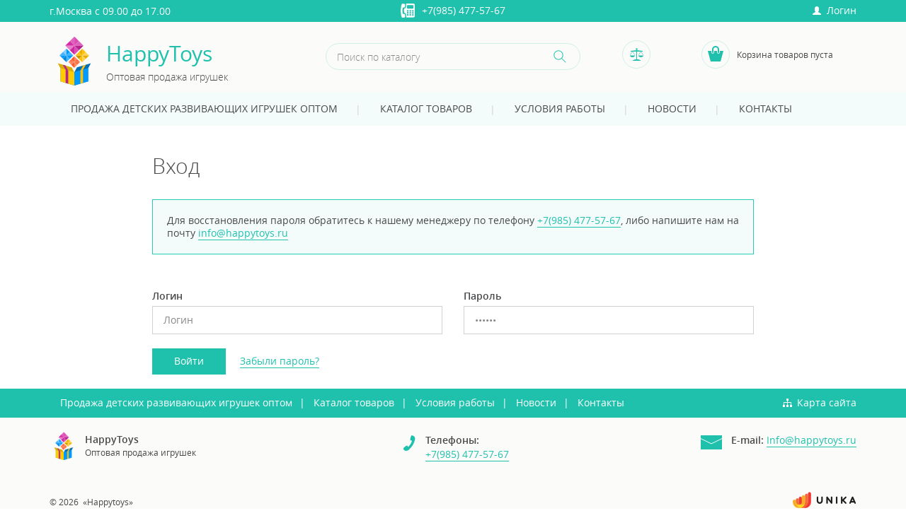

--- FILE ---
content_type: text/html; charset=utf-8
request_url: http://happytoys.ru/users/forget/
body_size: 24545
content:
<!DOCTYPE html><html xmlns:umi="http://www.umi-cms.ru/TR/umi">
<head>
<meta http-equiv="Content-Type" content="text/html; charset=utf-8">
<meta http-equiv="X-UA-Compatible" content="IE=edge">
<title>детские игрушки оптом москва, детские игрушки из китай, игрушки китай, игрушки от производителя оптом</title>
<meta name="description" content="Оптовая продажа детских развивающих игрушек, летние игрушки, самокаты конструкторы, детские коляски, куклы, машинки радиоуправляемые,">
<meta name="keywords" content="Интернет-магазин Happytoys, игрущки из китая, игрушки оптом, игрушки доставка по России, детские самокаты, мячи, самокаты оптом">
<meta name="robots" content="index, follow">
<meta name="viewport" content="width=device-width, initial-scale=1.0">
<meta property="fb:app_id" content="1628538163883219">
<meta property="fb:admins" content="100006512449558"><script>
	window.pageData = {"pageId":false,"page":{"alt-name":""},"title":"\u0418\u043d\u0442\u0435\u0440\u043d\u0435\u0442-\u043c\u0430\u0433\u0430\u0437\u0438\u043d Happytoys -\u0438\u0433\u0440\u0443\u0448\u043a\u0438 \u0438\u0437 \u041a\u0438\u0442\u0430\u044f \u043e\u043f\u0442\u043e\u043c \u0418\u0433\u0440\u0443\u0448\u043a\u0438 \u043e\u043f\u0442\u043e\u043c \u0438\u0437 \u041a\u0438\u0442\u0430\u044f","lang":"ru","lang_id":1,"domain":"happytoys.ru","domain_id":1,"meta":{"keywords":"\u0418\u043d\u0442\u0435\u0440\u043d\u0435\u0442-\u043c\u0430\u0433\u0430\u0437\u0438\u043d Happytoys, \u0438\u0433\u0440\u0443\u0449\u043a\u0438 \u0438\u0437 \u043a\u0438\u0442\u0430\u044f, \u0438\u0433\u0440\u0443\u0448\u043a\u0438 \u043e\u043f\u0442\u043e\u043c, \u0438\u0433\u0440\u0443\u0448\u043a\u0438 \u0434\u043e\u0441\u0442\u0430\u0432\u043a\u0430 \u043f\u043e \u0420\u043e\u0441\u0441\u0438\u0438, \u0434\u0435\u0442\u0441\u043a\u0438\u0435 \u0441\u0430\u043c\u043e\u043a\u0430\u0442\u044b, \u043c\u044f\u0447\u0438, \u0441\u0430\u043c\u043e\u043a\u0430\u0442\u044b \u043e\u043f\u0442\u043e\u043c","description":"\u041e\u043f\u0442\u043e\u0432\u0430\u044f \u043f\u0440\u043e\u0434\u0430\u0436\u0430 \u0434\u0435\u0442\u0441\u043a\u0438\u0445 \u0440\u0430\u0437\u0432\u0438\u0432\u0430\u044e\u0449\u0438\u0445 \u0438\u0433\u0440\u0443\u0448\u0435\u043a, \u043b\u0435\u0442\u043d\u0438\u0435 \u0438\u0433\u0440\u0443\u0448\u043a\u0438, \u0441\u0430\u043c\u043e\u043a\u0430\u0442\u044b \u043a\u043e\u043d\u0441\u0442\u0440\u0443\u043a\u0442\u043e\u0440\u044b, \u0434\u0435\u0442\u0441\u043a\u0438\u0435 \u043a\u043e\u043b\u044f\u0441\u043a\u0438, \u043a\u0443\u043a\u043b\u044b, \u043c\u0430\u0448\u0438\u043d\u043a\u0438 \u0440\u0430\u0434\u0438\u043e\u0443\u043f\u0440\u0430\u0432\u043b\u044f\u0435\u043c\u044b\u0435,"}};
</script>

<script src="/js/cms/jquery.compiled.js?88158" charset="utf-8"></script>
<script src="/js/guest.js?88158" charset="utf-8"></script>
<link type="text/css" rel="stylesheet" href="/js/jquery/fancybox/jquery.fancybox.css?88158" /><link rel="canonical" href="http://happytoys.ru/users/forget/">
<script src="/js/client/vote.js?88158" type="text/javascript"></script><link href="/templates/ushop/css/libs/bootstrap.css" rel="stylesheet">
<link href="/templates/ushop/css/color_palette.css" rel="stylesheet" media="screen">
<link href="/templates/ushop/css/fonts.css" rel="stylesheet" media="screen">
<link href="/templates/ushop/css/style.css" rel="stylesheet" media="screen">
<link href="/templates/ushop/css/mediaqueries.css" rel="stylesheet" media="screen">
<link href="/templates/ushop/css/default_elements.css" rel="stylesheet" media="screen">
<link href="/templates/ushop/css/animations.css" rel="stylesheet" media="screen">
<link href="/templates/ushop/css/libs/likely.css" rel="stylesheet" media="screen">
<link href="/templates/ushop/css/libs/fancybox.css" rel="stylesheet" media="(min-width: 768px)">
<script type="text/javascript" src="/ulang/ru/common/emarket/?js" charset="utf-8"></script><script src="/templates/ushop/js/libs/bootstrap.js"></script><script src="/templates/ushop/js/libs/jquery.bxslider.js"></script><script src="/templates/ushop/js/libs/jquery.cookie.js"></script><script src="/templates/ushop/js/libs/jquery.maskedinput.js"></script><script src="/templates/ushop/js/libs/tab.js"></script><script src="/templates/ushop/js/libs/jquery.mCustomScrollbar.js"></script><script src="/templates/ushop/js/libs/jquery.bootstrap-touchspin.min.js"></script><script src="/templates/ushop/js/libs/underscore-min.js"></script><script src="/templates/ushop/js/libs/likely.js"></script><script src="/templates/ushop/js/init.js"></script><script src="/templates/ushop/js/appearance.js"></script><script src="/templates/ushop/js/forms_send.js"></script><script src="/templates/ushop/js/optioned_property_price.js"></script><script src="/templates/ushop/js/trade_offer.js"></script><script src="/templates/ushop/js/basket.js"></script><script src="/templates/ushop/js/cart.js"></script><script src="/templates/ushop/js/cookie_form.js"></script><script src="/templates/ushop/js/compare.js"></script><script src="/templates/ushop/js/one_click.js"></script><script src="/templates/ushop/js/scripts.js"></script><script src="/templates/ushop/js/catalog_filters.js"></script><script src="/templates/ushop/js/catalog_search.js"></script><script src="/templates/ushop/js/paging.js"></script><link id="color_css" href="/templates/ushop/css/colors/turquoise.css" rel="stylesheet">
<meta property="og:locale" content="ru_RU">
<meta property="og:title" content="Интернет-магазин Happytoys -игрушки из Китая оптом Игрушки оптом из Китая">
<meta property="og:url" content="http://happytoys.ru">
<meta property="og:type" content="article">
<meta property="og:description" content="Оптовая продажа детских развивающих игрушек, летние игрушки, самокаты конструкторы, детские коляски, куклы, машинки радиоуправляемые,">
<meta property="og:site_name" content="HappyToys">
<meta property="og:image" content="/images/ushop/ushop_logo.png">
<meta property="og:image:width" content="70">
<meta property="og:image:height" content="70">
<style></style>
<base href="http://happytoys.ru/users/forget/">
</head>
<body>
<header><div class="top_panel"><div class="container"><div class="row">
<div class="col-md-4"><div class="inline_block text_middle">
<span umi:field-name="addresslocality" umi:object-id="542">г.Москва</span> <span umi:field-name="work_time" umi:object-id="542">с 09.00 до 17.00</span>
</div></div>
<div class="col-md-4 text-center">
<span class="phones"></span><a umi:field-name="telephone" umi:object-id="542" class="ya-phone phone" target="_blank" value="+7(985) 477-57-67" href="tel:+7(985)%20477-57-67">+7(985) 477-57-67</a>
</div>
<div class="col-md-4 xs_c sm_c text-right"><div class="relative inline_block">
<a href="#" class="btn-login ease-out"><span class="glyphicon glyphicon-user"></span> 

												Логин</a><div class="user_dropdown text-left" style="display: none;"><form method="post" action="/users/login_do/">
<input type="hidden" name="from_page" value=""><div class="mb10">
<label for="login">Логин:</label><input type="text" name="login" class="form-input-small" value="Логин" onfocus="javascript: if(this.value == 'Логин') this.value = '';" onblur="javascript: if(this.value == '') this.value = 'Логин';">
</div>
<div class="mb20">
<label for="password">Пароль:</label><input type="password" name="password" class="form-input-small" value="Пароль" onfocus="javascript: if(this.value == 'Пароль') this.value = '';" onblur="javascript: if(this.value == '') this.value = 'Пароль';">
</div>
<div class="mb10"><input type="submit" class="btn mr20" value="Войти"></div>
</form></div>
<div class="fake_mask"></div>
</div></div>
</div></div></div>
<div class="header"><div class="container"><div class="row">
<div class="col-md-4 text-center"><div class="logo">
<a href="/" class="logo_pict" umi:field-name="logo" umi:object-id="542"><img xmlns:xlink="http://www.w3.org/TR/xlink" alt="HappyToys" title="HappyToys" itemprop="" class="full_max" umi:object-id="542" umi:field-name="logo" src="/images/cms/thumbs/af6d396d6508c000f90f15123ec19e96bf966437/ushop_logo_70_70_png.png"></a><a href="/" class="name" umi:field-name="company_name" umi:object-id="542">HappyToys</a><span class="slogan" umi:field-name="slogan" umi:object-id="542">Оптовая продажа игрушек</span>
</div></div>
<div class="col-md-4">
<div class="search_wrap relative">
<form id="search-form" method="get" action="/search/search_do///42/3184">
<input class="search" name="search_string" placeholder="Поиск по каталогу" type="text"><button type="submit"><svg xmlns="http://www.w3.org/2000/svg" xmlns:xlink="http://www.w3.org/1999/xlink" xmlns:ev="http://www.w3.org/2001/xml-events" version="1.1" baseprofile="full" height="18px" width="18px"><g transform="translate(-366,-523.36218)"><path d="m 372.9843,523.6903 c -3.675,0 -6.6562,2.98115 -6.6562,6.65625 0,3.6751 2.9811,6.65625 6.6562,6.65625 1.6636,0 3.2026,-0.58516 4.375,-1.59375 l 5.625,5.625 0.6876,-0.71875 -5.625,-5.625 c 1.006,-1.16387 1.625,-2.68843 1.625,-4.34375 0,-3.6751 -3.0125,-6.65625 -6.6876,-6.65625 z m 0,0.96875 c 3.1346,0 5.6563,2.55284 5.6563,5.6875 0,3.13467 -2.5216,5.65625 -5.6563,5.65625 -3.1345,0 -5.6562,-2.52158 -5.6562,-5.65625 0,-3.13466 2.5217,-5.6875 5.6562,-5.6875 z"></path></g></svg></button>
</form>
<div class="search-content block-shadow" style="display: none;"></div>
</div>
<script id="search-result-template" type="text/template">
			
			<% _.each(typesList, function(type) { %>
				<ul class="search-results-list">
					<li>
						<div class="search-results-title">
							<%= type.module ? type.module : '&nbsp;' %>
						</div>

						<ul class="search-results-items">
							<% _.each(type.elements, function(page) { %>
								<li class="search-results-item clearfix">
									<a href="<%= page.link %>" >
										<%= page.name %>
									</a>
								</li>
							<% }); %>
						</ul>
					</li>
				</ul>
			<% }); %>
			

				
			<div class="text-center"><a href="#" id="search-results-show-btn" class="btn">Все результаты поиска</a></div></script>
</div>
<div class="col-md-4 text-right xs_c sm_c fz0">
<div class="compare text-center text_top w30 xs_half">
<a href="/emarket/compare" class="compare_pict text-center mr10" title="Сравнение товаров"><svg xmlns="http://www.w3.org/2000/svg" xmlns:xlink="http://www.w3.org/1999/xlink" xmlns:ev="http://www.w3.org/2001/xml-events" version="1.1" baseprofile="full" height="19px" width="19px"><path d="m 9.5,1.25 c -0.6834175,0 -1.25,0.5665825 -1.25,1.25 0,0.6834175 0.5665825,1.25 1.25,1.25 0.683418,0 1.25,-0.5665825 1.25,-1.25 0,-0.6834175 -0.566582,-1.25 -1.25,-1.25 z M 9.5,4 1,5 1,6 2.96875,6 0,10.53125 0.4375,10.78125 3.5,6.125 6.5625,10.78125 7,10.53125 4.03125,6 9,6 l 0,11 -2,0 -2,1 -1,0 0,1 11,0 0,-1 -1,0 -2,-1 -2,0 L 10,6 14.96875,6 12,10.53125 l 0.4375,0.25 L 15.5,6.125 18.5625,10.78125 19,10.53125 16.03125,6 18,6 18,5 9.5,4 z m -9.5,7 0,0.5 7,0 0,-0.5 -7,0 z m 12,0 0,0.5 7,0 0,-0.5 -7,0 z M 0,12 c 0,0 0.77329,2 3.5,2 C 6.22671,14 7,12 7,12 l -7,0 z m 12,0 c 0,0 0.77329,2 3.5,2 2.72671,0 3.5,-2 3.5,-2 l -7,0 z"></path></svg></a><div class="compare_content" style="display: none">
<span class="compare_amount red">0</span> шт.</div>
</div>
<div class="basket text-center text_top w70 xs_half">
<a href="/emarket/cart" class="basket_pict text-center mr10" title="Корзина товаров"><svg xmlns="http://www.w3.org/2000/svg" xmlns:xlink="http://www.w3.org/1999/xlink" xmlns:ev="http://www.w3.org/2001/xml-events" version="1.1" baseprofile="full" height="24px" width="24px"><g transform="translate(-363,-520.36218)"><path d="m 375,521.36218 c -2.74955,0 -5,2.25041 -5,5 l 0,4 a 1.0001,1.0001 0 1 0 2,0 l 0,-4 c 0,-1.66869 1.33135,-3 3,-3 1.66865,0 3,1.33131 3,3 l 0,4.0625 a 1.0001,1.0001 0 1 0 2,0 l 0,-4.0625 c 0,-2.74959 -2.25045,-5 -5,-5 z m -11.03125,7.03125 4.03125,14.96875 14,0 4.03125,-14.96875 -5.03125,0 0,1.875 c 0,1.10457 -0.8955,2 -2,2 -1.1046,0 -2,-0.89543 -2,-2 l 0.0312,-1.875 -4.03125,0 0,1.875 c 0,1.10457 -0.8955,2 -2,2 -1.1046,0 -2,-0.89543 -2,-2 l 0.0312,-1.875 -5.0625,0 z"></path></g></svg></a><div class="basket_content basket_empty">Корзина товаров пуста</div>
<div class="basket_content basket_full" style="display: none">
<div>Корзина товаров:</div>
<div>
<span class="basket_amount red">0</span> шт., <span class="result_sum">0</span> <span class="result_suffix">руб.</span>
</div>
<a href="/emarket/cart/">Оформить заказ</a>
</div>
</div>
</div>
</div></div></div></header><div class="menu_main"><div class="container"><nav class="navbar"><div class="navbar-header">
<a href="/" class="logo_pict_mob pull-left"><img xmlns:xlink="http://www.w3.org/TR/xlink" alt="HappyToys" title="HappyToys" itemprop="" class="full_max" umi:object-id="542" umi:field-name="logo" src="/images/cms/thumbs/af6d396d6508c000f90f15123ec19e96bf966437/ushop_logo_35_35_png.png"><span class="ml5">HappyToys</span></a><button type="button" class="navbar-toggle collapsed" data-toggle="collapse" data-target="#navbar" aria-expanded="false" aria-controls="navbar"><span class="sr-only">Toggle navigation</span><span class="icon-bar"></span><span class="icon-bar"></span><span class="icon-bar"></span></button><a class="btn-menu" data-target="nav-collapse">Меню:</a>
</div>
<div id="navbar" class="collapse navbar-collapse"><ul class="navbar-nav" umi:add-method="popup" umi:sortable="sortable" umi:method="menu" umi:module="content" umi:element-id="0" umi:button-position="top left">
<li umi:element-id="1" umi:region="row" umi:field-name="name" umi:empty="Название раздела" umi:delete="delete"><a href="/">Продажа детских развивающих игрушек оптом</a></li>
<li umi:element-id="3184" umi:region="row" umi:field-name="name" umi:empty="Название раздела" umi:delete="delete"><a href="/katalog_tovarov_527b2017/">Каталог товаров </a></li>
<li umi:element-id="5" umi:region="row" umi:field-name="name" umi:empty="Название раздела" umi:delete="delete">
<a href="/help/">Условия работы </a><ul class="submenu">
<li><a href="/help/dogovor/">Договр </a></li>
<li><a href="/help/order/">Заказ товара</a></li>
<li><a href="/help/dostavka/">Доставка</a></li>
<li><a href="/help/return/">Возврат и обмен</a></li>
</ul>
</li>
<li umi:element-id="6" umi:region="row" umi:field-name="name" umi:empty="Название раздела" umi:delete="delete"><a href="/news1/">Новости</a></li>
<li umi:element-id="7" umi:region="row" umi:field-name="name" umi:empty="Название раздела" umi:delete="delete"><a href="/contacts/">Контакты</a></li>
</ul></div></nav></div></div>
<section role="main"><div class="container"><div class="guest_login_block">
<h1>Вход</h1>
<div class="guest_message"><p>Для восстановления пароля обратитесь к нашему менеджеру по телефону <a href="tel:+79854775767">+7(985) 477-57-67</a>, либо напишите нам на почту <a href="mailto:info@happytoys.ru">info@happytoys.ru</a></p></div>
<form class="login" action="/users/login_do/" method="post">
<div class="row">
<div class="col-md-6">
<label for="login">Логин</label><input type="text" value="Логин" name="login" onfocus="javascript: if(this.value == 'Логин') this.value = '';" onblur="javascript: if(this.value == '') this.value = 'Логин';">
</div>
<div class="col-md-6">
<label for="password">Пароль</label><input type="password" value="Пароль" name="password" onfocus="javascript: if(this.value == 'Пароль') this.value = '';" onblur="javascript: if(this.value == '') this.value = 'Пароль';">
</div>
</div>
<div class="mb20">
<input type="submit" class="btn mr20" value="Войти"><a href="/users/forget/">Забыли пароль?</a>
</div>
</form>
</div></div></section><footer><div class="footer">
<div class="menu_footer"><div class="container"><nav class="navbar"><div class="navbar-header"><button type="button" class="navbar-toggle collapsed" data-toggle="collapse" data-target="#navbar_footer" aria-expanded="false" aria-controls="navbar"><span class="sr-only">Toggle navigation</span><span class="icon-bar"></span><span class="icon-bar"></span><span class="icon-bar"></span></button></div>
<div id="navbar_footer" class="collapse navbar-collapse">
<ul class="navbar-nav">
<li umi:element-id="1" umi:region="row" umi:field-name="name" umi:empty="Название раздела" umi:delete="delete"><a href="/">Продажа детских развивающих игрушек оптом</a></li>
<li umi:element-id="3184" umi:region="row" umi:field-name="name" umi:empty="Название раздела" umi:delete="delete"><a href="/katalog_tovarov_527b2017/">Каталог товаров </a></li>
<li umi:element-id="5" umi:region="row" umi:field-name="name" umi:empty="Название раздела" umi:delete="delete"><a href="/help/">Условия работы </a></li>
<li umi:element-id="6" umi:region="row" umi:field-name="name" umi:empty="Название раздела" umi:delete="delete"><a href="/news1/">Новости</a></li>
<li umi:element-id="7" umi:region="row" umi:field-name="name" umi:empty="Название раздела" umi:delete="delete"><a href="/contacts/">Контакты</a></li>
</ul>
<a href="/sitemap/" class="sitemap" umi:field-name="h1" umi:element-id="8">Карта сайта</a>
</div></nav></div></div>
<div class="container">
<div class="row footer_contacts">
<div class="col-md-4 col-sm-4"><div class="logo_footer_wrap mob_center">
<a href="/" class="logo_footer nounderline" umi:field-name="logo" umi:object-id="542"><img xmlns:xlink="http://www.w3.org/TR/xlink" alt="HappyToys" title="" itemprop="" class="full_max" umi:object-id="542" umi:field-name="logo" src="/images/cms/thumbs/af6d396d6508c000f90f15123ec19e96bf966437/ushop_logo_40_40_png.png"></a><strong class="footer_name" umi:object-id="542" umi:field-name="company_name">HappyToys</strong><div class="footer_slogan" umi:object-id="542" umi:field-name="slogan">Оптовая продажа игрушек</div>
</div></div>
<div class="col-md-4 col-sm-4 text-center"><div class="phones_footer">
<strong>Телефоны:</strong><br><a umi:field-name="telephone" umi:object-id="542" class="ya-phone phone" target="_blank" value="+7(985) 477-57-67" href="tel:+7(985)%20477-57-67">+7(985) 477-57-67</a>
</div></div>
<div class="col-md-4 col-sm-4 text-right"><div class="mail_footer">
<strong>E-mail:</strong> <a href="mailto:Info@happytoys.ru" umi:field-name="email" umi:object-id="542">Info@happytoys.ru</a>
</div></div>
</div>
<div class="row footer_bottom">
<div class="col-md-3 col-sm-4 mob_center"><p class="copyright">
												© 2026 
												«<span umi:object-id="542" umi:field-name="copyright">Happytoys</span>»
											</p></div>
<div class="col-md-6 col-sm-4 text-center"></div>
<div class="col-md-3 col-sm-4 text-right mob_center"><a href="https://unikaweb.ru" class="designer_copyright nounderline inline_block"><img xmlns:xlink="http://www.w3.org/TR/xlink" alt="Создание и продвижение сайта — Unika'17" title="Создание и продвижение сайта — Unika'17" itemprop="" class="full_max" umi:object-id="542" umi:field-name="designer_logo" src="/images/cms/thumbs/af6d396d6508c000f90f15123ec19e96bf966437/unika_logo_90x23_90_90_png.png"></a></div>
</div>
</div>
</div></footer><div id="top">наверх</div>
<div class="mask"></div>
<noindex xmlns:xlink="http://www.w3.org/TR/xlink"><div class="modal text-center" id="buy_popup">
<div class="modal_title" umi:object-id="542" umi:field-name="popup_title">Товар добавлен в корзину!</div>
<div umi:object-id="542" umi:field-name="popup_content"><p>Вы можете перейти в корзину для оформления заказа или продолжить покупки</p></div>
<div class="btn_wrap">
<a class="btn" data-action="modal-close"><span></span> Продолжить покупки</a><a href="/emarket/cart/" class="btn">Перейти в корзину <span></span></a>
</div>
</div></noindex><noindex xmlns:xlink="http://www.w3.org/TR/xlink"><div class="modal text-center" id="compare_popup">
<div class="modal_title" umi:object-id="542" umi:field-name="popup_title">
					Сравнение товаров
				</div>
<div id="compare_popup_content" umi:object-id="542" umi:field-name="popup_content"></div>
<div class="btn_wrap">
<a class="btn" data-action="modal-close"><span></span> Добавить товары</a><a href="/emarket/compare/" class="btn">Перейти к сравнению <span></span></a>
</div>
</div></noindex><noindex xmlns:xlink="http://www.w3.org/TR/xlink"><div class="modal" id="order_oneclick"><div class="pd0-10 relation">
<span class="modal_close glyphicon glyphicon-remove finger ease_out" data-action="modal-close"></span><div class="modal_title"></div>
<form id="order_oneclick_form" action="/emarket/getOneClickOrder/'element'/" method="post"><div class="row">
<div class="col-md-12">
<label for="data[new][fname]">Имя<span class="red">*</span></label><input type="text" name="data[new][fname]" placeholder="Имя" pattern="^[а-яёА-ЯЁa-zA-Z\s]{2,20}$" required="required">
</div>
<div class="col-md-12">
<label for="data[new][phone]">Телефон<span class="red">*</span></label><input type="text" name="data[new][phone]" placeholder="Телефон" class="phone_mask" required="required">
</div>
<div class="col-md-12">
<label for="data[new][lname]">Фамилия<span class="red">*</span></label><input type="text" name="data[new][lname]" placeholder="Фамилия" pattern="^[а-яёА-ЯЁa-zA-Z\s]{2,20}$" required="required">
</div>
<div class="col-md-12">
<label for="data[new][email]">E-mail<span class="red">*</span></label><input type="text" name="data[new][email]" placeholder="E-mail" pattern="^[a-zA-Z0-9_.+-]+@[a-zA-Z0-9-]+\.[a-zA-Z0-9-.]+$" required="required">
</div>
<div class="col-md-12">
<input type="checkbox" id="agreement-checkbox-idp0" name="agreement-checkbox-idp0" required="required" checked class="checkbox"><label for="agreement-checkbox-idp0" class="pd0-20 checkbox inline"><div umi:object-id="542" umi:field-name="privacy"><p>Согласен с <a href="/privacy/">условиями работы сайта</a> и обработкой персональных данных</p></div></label>
</div>
<div class="col-md-12"><noindex><div class="alert alert-success" style="display: none;"><p>Спасибо за заказ в нашем интернет-магазине!<br />Наши менеджеры свяжутся с Вами для уточнения деталей.</p></div>
<div class="error-container"></div></noindex></div>
<div class="col-md-12 btn_wrap text-center"><input id="order_oneclick_btn" type="submit" class="btn" value="Купить в 1 клик"></div>
</div></form>
</div></div></noindex><noindex><!-- Yandex.Metrika counter -->
<script type="text/javascript" >
   (function(m,e,t,r,i,k,a){m[i]=m[i]||function(){(m[i].a=m[i].a||[]).push(arguments)};
   m[i].l=1*new Date();k=e.createElement(t),a=e.getElementsByTagName(t)[0],k.async=1,k.src=r,a.parentNode.insertBefore(k,a)})
   (window, document, "script", "https://mc.yandex.ru/metrika/tag.js", "ym");

   ym(61788807, "init", {
        clickmap:true,
        trackLinks:true,
        accurateTrackBounce:true,
        webvisor:true
   });
</script>
<noscript><div><img src="https://mc.yandex.ru/watch/61788807" style="position:absolute; left:-9999px;" alt="" /></div></noscript>
<!-- /Yandex.Metrika counter --></noindex><script src="/templates/ushop/js/seo/yandex_ecommerce.js"></script>
</body>
</html>
<!-- This page generated in 0.315047 secs by XSLT, SITE MODE -->

--- FILE ---
content_type: text/css
request_url: http://happytoys.ru/templates/ushop/css/color_palette.css
body_size: 619
content:
.color_palette{
	position: fixed;
	left: 0;
	top: 50%;
	margin-top: -258px;
	width: 40px;
	background: rgba(198,201,204,.5);
	overflow: hidden;
	border-radius: 0 3px 3px 0;
	box-shadow: 0 0 15px rgba(0,0,0,.2);
	z-index: 500;
	transition: all .5s ease-out .5s;
}
.color_palette_header{
	background: url('../images/sprite.png') no-repeat -120px 0 #adb0b3;
	height: 40px;
}
.color_palette_list li{
	display: block;
	width: 18px;
	height: 18px;
	position: relative;
	border: 1px solid #adb0b3;
	margin: 20px 10px;
}
.color_palette_list li:hover, .color_palette_list li.active{
	cursor: pointer;
	border: 1px solid #fff;
}


--- FILE ---
content_type: text/css
request_url: http://happytoys.ru/templates/ushop/css/fonts.css
body_size: 3068
content:
@font-face {
	font-family: 'open_sansbold';
	src: url('../fonts/opensans-bold-webfont.eot');
	src: url('../fonts/opensans-bold-webfont.eot?#iefix') format('embedded-opentype'),
	url('../fonts/opensans-bold-webfont.woff2') format('woff2'),
	url('../fonts/opensans-bold-webfont.woff') format('woff'),
	url('../fonts/opensans-bold-webfont.ttf') format('truetype'),
	url('../fonts/opensans-bold-webfont.svg#open_sansbold') format('svg');
	font-weight: normal;
	font-style: normal;
}
@font-face {
	font-family: 'open_sansbold_italic';
	src: url('../fonts/opensans-bolditalic-webfont.eot');
	src: url('../fonts/opensans-bolditalic-webfont.eot?#iefix') format('embedded-opentype'),
	url('../fonts/opensans-bolditalic-webfont.woff2') format('woff2'),
	url('../fonts/opensans-bolditalic-webfont.woff') format('woff'),
	url('../fonts/opensans-bolditalic-webfont.ttf') format('truetype'),
	url('../fonts/opensans-bolditalic-webfont.svg#open_sansbold_italic') format('svg');
	font-weight: normal;
	font-style: normal;
}
@font-face {
	font-family: 'open_sansitalic';
	src: url('../fonts/opensans-italic-webfont.eot');
	src: url('../fonts/opensans-italic-webfont.eot?#iefix') format('embedded-opentype'),
	url('../fonts/opensans-italic-webfont.woff2') format('woff2'),
	url('../fonts/opensans-italic-webfont.woff') format('woff'),
	url('../fonts/opensans-italic-webfont.ttf') format('truetype'),
	url('../fonts/opensans-italic-webfont.svg#open_sansitalic') format('svg');
	font-weight: normal;
	font-style: normal;
}
@font-face {
	font-family: 'open_sanslight';
	src: url('../fonts/opensans-light-webfont.eot');
	src: url('../fonts/opensans-light-webfont.eot?#iefix') format('embedded-opentype'),
	url('../fonts/opensans-light-webfont.woff2') format('woff2'),
	url('../fonts/opensans-light-webfont.woff') format('woff'),
	url('../fonts/opensans-light-webfont.ttf') format('truetype'),
	url('../fonts/opensans-light-webfont.svg#open_sanslight') format('svg');
	font-weight: normal;
	font-style: normal;
}
@font-face {
	font-family: 'open_sansregular';
	src: url('../fonts/opensans-regular-webfont.eot');
	src: url('../fonts/opensans-regular-webfont.eot?#iefix') format('embedded-opentype'),
	url('../fonts/opensans-regular-webfont.woff2') format('woff2'),
	url('../fonts/opensans-regular-webfont.woff') format('woff'),
	url('../fonts/opensans-regular-webfont.ttf') format('truetype'),
	url('../fonts/opensans-regular-webfont.svg#open_sansregular') format('svg');
	font-weight: normal;
	font-style: normal;
}
@font-face {
	font-family: 'open_sanssemibold';
	src: url('../fonts/opensans-semibold-webfont.eot');
	src: url('../fonts/opensans-semibold-webfont.eot?#iefix') format('embedded-opentype'),
	url('../fonts/opensans-semibold-webfont.woff2') format('woff2'),
	url('../fonts/opensans-semibold-webfont.woff') format('woff'),
	url('../fonts/opensans-semibold-webfont.ttf') format('truetype'),
	url('../fonts/opensans-semibold-webfont.svg#open_sanssemibold') format('svg');
	font-weight: normal;
	font-style: normal;
}

--- FILE ---
content_type: text/css
request_url: http://happytoys.ru/templates/ushop/css/style.css
body_size: 34598
content:
img {
	border: none;
}
html{
	min-height: 100%;
	position: relative;
}
html, body {
	margin: 0px;
}
.clear {
	clear: both;
	height: 0px;
}
.clearl {
	clear: left;
	height: 0px;
}
.pm0, ul, ol, ul li, ol li{
	margin: 0px;
	padding: 0px;
}

ul, ol{
	list-style-type: none;
}

.finger,
input[type="submit"],
input[type="reset"],
a.btn,
.close{
	cursor: pointer;
}

.red{
	color: #c00;
}

strong,
.bold{
	font-family: 'open_sansbold';
	font-weight: normal;
}
.italic{
	font-family: 'open_sansitalic';
}
.semibold{
	font-family: 'open_sanssemibold';
}


.text_grey{
	color: #9a9a9a;
}

.ease_out{
	transition: all .2s ease-out .2s;
}
body {
	color: #48494a;
	font-weight: normal;
	font: 14px/18px 'open_sansregular', Arial, sans-serif;
	margin-bottom: 200px;
}
h1, h2, h3, h4, h5,
.h1,
.h2,
.h3,
.h4,
.h5 {
	font-family: 'open_sanslight', Arial,sans-serif;
	font-weight: normal;
}
h1,
.h1{
	font: 30px/34px 'open_sanslight', Arial, sans-serif;
	margin: 0 0 30px;
}
h2,
.h2{
	font: 24px/30px 'open_sanslight', Arial, sans-serif;
	margin: 20px 0 10px;
}
h3,
.h3{
	font: 20px/26px 'open_sansregular', Arial, sans-serif;
	margin: 15px 0 10px;
}
h4,
.h4{
	font: 18px/24px 'open_sansregular', Arial, sans-serif;
	margin: 15px 0 10px;
}
h5,
.h5{
	font: 16px/20px 'open_sansregular', Arial, sans-serif;
	margin: 10px 0;
}
p {
	margin: 0 0 10px;
}
/*LINKS*/
a:not([class^='u-eip-']){
	text-decoration: none;
	border-bottom-style: solid;
	border-width: 1px;
}
a:hover,
a.nounderline,
.logo a,
.navbar a,
a.sitemap,
.top_panel a,
.block_caption a,
.breadcrumbs a,
a.anons_pic,
.fancybox-overlay a,
.fancybox-skin a,
.paging a,
.bx-wrapper a,
a.btn,
a.fancybox,
#u-panel-holder a,
a.for_rel{
	border-bottom-color: transparent;
	text-decoration: none;
}
a:focus{
	text-decoration: none;
}
a.thumbnails_link:hover{
	border-bottom: 1px solid #d0d0d0;
}
.dotted{
	border-bottom-style: dotted;
	border-width: 1px;
}
/*END LINKS*/

.wrap{
	padding: 0 20px;
}
.bottom-line{
	position: relative;
	padding-bottom: 10px;
}
.bottom-line:after{
	content: '';
	position: absolute;
	background: #e6e6e6;
	left: 0;
	right: 0;
	bottom: -5px;
	height: 1px;
}

/*HEADER*/
.header{
	min-height: 100px;
	background: #fbfbf9;
}
.top_panel{
	color: #fff;
	text-align: center;
	font: 14px/16px 'open_sansregular';
}
.top_panel div[class^='col-']{
	line-height: 30px;
}
.top_panel a,
.top_panel span{
	color: #fff;
	position: relative;
}
.top_panel a:hover{
	color: #e9e9e9;
}
.top_panel .phones{
	position: relative;
	display: inline-block;
	width: 20px;
	height: 20px;
	margin-right: 10px;
	top: 5px;
	background: url('../images/sprite.png') no-repeat 0 0;
}
.logo{
	text-align: left;
	padding-top: 20px;
	display: inline-block;
}
.logo_pict{
	float: left;
}
.name{
	display: block;
	margin: 10px 0 10px 80px;
	font: 30px/30px 'open_sansregular';
}
.slogan{
	display: block;
	margin-left: 80px;
	font: 14px/14px 'open_sanslight';
}
.basket,
.compare{
	position: relative;
	display: inline-block;
	margin: 24px 0 20px;
	min-height: 45px;
	line-height: 45px;
}
.basket_content,
.compare_content{
	display: inline-block;
	font: 12px/15px 'open_sansregular';
	vertical-align: middle;
	max-width: 150px;
	text-align: left;
}
a.basket_pict,
a.compare_pict{
	display: inline-block;
	width: 40px;
	height: 40px;
	border-radius: 50%;
	top: 2px;
	border-style: solid;
	border-width: 1px;
	vertical-align: middle;
}
a.basket_pict svg,
a.compare_pict svg{
	position: relative;
	top: 6px;
}

/*search*/
.search_wrap{
	margin-top: 30px;
}
.search{
	padding: 0 14px;
	-webkit-border-radius: 20px;
	-moz-border-radius: 20px;
	border-radius: 20px;
	overflow: hidden;
	border-width: 1px;
	border-style: solid;
	font: 14px/15px 'open_sanslight';
	height: 38px;
	background: transparent;
}
.search-content{
	position: absolute;
	z-index: 1000;
	padding: 10px;
	width: 100%;
	top: 43px;
	left: 0;
	background: rgba(255,255,255,.8);
}
.search-results-title{
	margin-bottom: 10px;
	font: 16px/18px 'open_sanssemibold';
}
.search-results-items>li{
	margin-bottom: 10px;
	font: 14px/16px 'open_sanssemibold';
}
.search-results-items>li>a{
	border-bottom: none;
}
.search-content strong{
	font-family: 'open_sanssemibold';
	font-weight: normal;
}

input.search::-webkit-input-placeholder {color:#888;}
input.search::-moz-placeholder {color:#888;}
input.search:-moz-placeholder {color:#888;}
input.search:-ms-input-placeholder {color:#888;}

.search_wrap button{
	position: absolute;
	top: 10px;
	right: 20px;
	width: 18px;
	height: 18px;
	border: 0;
	outline: 0;
	padding: 0;
	cursor: pointer;
	background: transparent;
}
/*end search*/
/*END HEADER*/

/*MENU*/
a.btn-menu,
.logo_pict_mob {
	display: none;
}
.menu_main{
	margin-bottom: 40px;
}
.navbar{
	position: relative;
	min-height: 30px;
	margin: 0;
	border: none;
}
.navbar-nav>li{
	position: relative;
}
.navbar-nav>li:after{
	content: '|';
	position: absolute;
	font: 14px/14px 'open_sansregular';
	color: #d0d0d0;
	top: 50%;
	margin-top: -7px;
	right: -3px;
}
.footer .navbar-nav>li:after{
	color: #fff;
}
.navbar-nav>li:last-child:after{
	content: '';
}
.menu_main .navbar-nav>li>a{
	display: block;
	font: 14px/16px 'open_sansregular';
	padding: 15px 20px;
	color: #48494a;
	text-transform: uppercase;
}
.navbar li > a:hover,
.navbar .active > a,
.navbar .active > a:hover,
.navbar .active > a:focus{
	background-color: none;
	box-shadow: none;
}
.navbar .navbar-toggle {
	border-color: #ddd;
}
.navbar .navbar-toggle .icon-bar {
	background-color: #888;
}
.navbar-collapse {
	padding-right: 0;
	padding-left: 0;
}
.navbar-nav {
	margin: 0 0;
}
.submenu{
	position: absolute;
	z-index: 1000;
	display: none;
	left: 0;
	top: 46px;
	min-width: 172px;
	background: #fbfbf9;
	text-align: left;
	border-top: none;
}
.menu_main .navbar-nav>li:hover .submenu{
	display: block;
}
.submenu>li>a{
	color: #48494a;
	display: block;
	padding: 9px 15px 11px;
	text-transform: none;
	font: 15px/18px 'open_sansregular';
}
.pmwidget.pmwidgetDone{
	width:100% !important;
}
.pmwidget.pmwidgetDone a{
	border-bottom: none;
}
/*END MENU*/

/*SIDEBAR*/
.block-shadow{
	box-shadow: 0 0 2px #888;
}
.nav.nav-sidebar{
	background: #fbfbf9;
}
.nav.nav-sidebar>li>a,
.aside_submenu>li>a{
	color: #48494a;
	border-bottom: 1px solid #e6e6e6;
	padding: 10px 10px 10px 30px;
	display: block;
	position: relative;
}
.aside_submenu>li>a{
	padding: 10px 10px 10px 40px;
	font-size: 13px;
}
.aside_submenu>li>.aside_submenu>li>a{
	padding: 10px 10px 10px 50px;
}
.nav.nav-sidebar>li.active>a{
	color: #fff;
}
.nav.nav-sidebar>li:last-child>a,
.recommend li:last-child {
	border-bottom: none;
}
.nav.nav-sidebar>li>a:before,
.aside_submenu>li>a:before{
	content: '\e250';
	position: absolute;
	top: 13px;
	left: 15px;
	font: 9px/10px 'Glyphicons Halflings';
}
.nav.nav-sidebar>li.active>a:before,
.nav.nav-sidebar>li.active>a:hover {
	color: white;
}
.aside_submenu>li>a:before{
	font: 7px/10px 'Glyphicons Halflings';
	top: 14px;
	left: 25px;
}
.aside_submenu .aside_submenu>li>a:before{
	left: 35px;
}
.nav.nav-sidebar>li.active>a:before,
.nav.nav-sidebar>li.active>a:hover{
	color: #fff;
}
.aside_submenu{
	display: none;
}
.block_caption{
	padding: 10px 15px 10px;
	border-bottom: 1px solid #e6e6e6;
	font: 20px/23px 'open_sansregular';
	overflow: hidden;
}
.catalog_spoiler_link{
	position: relative;
	margin: 5px 20px 0 0;
	border-bottom: 1px dashed #888;
	color: #888;
	font: 11px/14px 'open_sansregular';
}
.catalog_spoiler_link:hover{
	color: #48494a;
	border-bottom: 1px dashed #48494a;
}
.catalog_spoiler_link:after{
	content: '';
	display: block;
	width: 16px;
	height: 16px;
	background: url('../images/sprite.png') no-repeat -80px -120px;
	position: absolute;
	right: -25px;
	top: 0;
	opacity: .8;
}
.catalog_spoiler_link.open:after{
	top: 4px;
	background: url('../images/sprite.png') no-repeat -120px -120px;
}
.catalog_spoiler_link:hover:after{
	opacity: 1;
}
.catalog_spoiler_link.open,
.catalog_spoiler{
	display: none;
}
.recommend{
	font-size: 0;
	background: #fbfbf9;
}
.recommend li{
	display: inline-block;
	width: 50%;
	padding: 20px;
	font: 14px/18px 'open_sansregular';
	transition: all 0.2s ease-out 0.2s;
}
.recommend .wrap{
	vertical-align: top;
}
.recommend .wrap:hover{
	background: #fff;
}
.recommend img{
	width: 100%;
	margin-bottom: 20px;
}
.price_label{
	position: relative;
	display: inline-block;
	height: 30px;
	padding: 0 20px;
	color: #fff;
}
.recommend .price_label{
	margin: 15px 0 0 -20px;
}
.price_label .price{
	font: 17px/23px 'open_sanslight';
}
.price_label span{
	position: relative;
	top: 3px;
}
.price_label:before{
	content: " ";
	display: block;
	width: 8px;
	height: 8px;
	border-radius: 4px;
	position: absolute;
	right: -2px;
	top: 11px;
	background: #fff;
	z-index: 100;
}
.price_label:after{
	content: "";
	display: block;
	position: absolute;
	right: -15px;
	top: 0;
	width: 0;
	height: 0;
	border-top: 15px solid transparent;
	border-bottom: 15px solid transparent;
}
.price_label .currency{
	font: 14px/23px 'open_sansbold';
}
.mob-block {
	display: none;
	border-bottom: none;
}
/*END SIDEBAR*/

/*FOOTER*/
.footer{
	position: absolute;
	bottom: 0;
	width: 100%;
	min-height: 200px;
	background: #fbfbf9;
}
.footer_contacts{
	min-height: 90px;
	padding-top: 10px;
}
.footer_contacts>div{
	margin: 10px 0;
}
.footer strong{
	font-family: 'open_sanssemibold';
	padding-top: 2px;
	display: inline-block;
}
.phones_footer,
.mail_footer{
	padding-left: 40px;
	position: relative;
	display: inline-block;
	line-height: 20px;
}
.phones_footer{
	text-align: left;
}
.mail_footer{
	text-align: right;
}
.phones_footer:before,
.mail_footer:before{
	content: '';
	display: block;
	width: 28px;
	height: 22px;
	background-image: url('../images/phone.svg');
	position: absolute;
	top: 5px;
	left: 3px;
}
.logo_footer{
	float: left;
	border-bottom: none;
}
strong.footer_name,
div.footer_slogan{
	display: block;
	margin-left: 50px;
}
.footer_slogan{
	font-size: 12px;
}
.mail_footer:before{
	width: 30px;
	height: 20px;
	background-image: url('../images/mail.svg');
	left: -3px;
}
.footer_bottom{
	font: 12px/19px 'open_sansregular';
}
.copyright{
	margin: 20px 0 10px;
}
.share_title{
	position: relative;
	top: 1px;
}
.designer_copyright{
	margin: 15px 0 20px;
}
/*END FOOTER*/

/*MENU FOOTER*/
.menu_footer{
	min-height: 40px;
}
.menu_footer .navbar li > a{
	font: 14px/16px 'open_sansregular';
	text-transform: none;
	color: #fff;
	padding: 12px 15px 11px;
	display: block;
}
.menu_footer .navbar li > a:hover,
.menu_footer .navbar .active > a,
.menu_footer .navbar .active > a:hover,
.menu_footer .navbar .active > a:focus{
	color: #e9e9e9;
}
.menu_footer .navbar .navbar-toggle .icon-bar {
	background-color: #ddd;
}
.footer a.sitemap{
	color: #fff;
	padding: 11px 0 11px 20px;
	float: right;
	position: relative;
}
.sitemap:before{
	content: '';
	display: block;
	width: 13px;
	height: 12px;
	position: absolute;
	top: 14px;
	left: 0;
	background: url('../images/sprite.png') no-repeat -120px -40px;
}
.footer a.sitemap:hover{
	color: #e9e9e9;
}
.sitemap:hover:before{
	background-position: -80px -40px;
}
/*END MENU FOOTER*/

/*CONTENT*/
section[role='main'] .container{
	margin-bottom: 30px;
}
.content img{
	max-width: 100%;
	height: auto;
}
.img-right,
.content img[style*="float: right"]{
	position: relative;
	z-index: 1;
	margin: 0 0 20px 0;
}
.img-left,
.content img[style*="float: left"]{
	position: relative;
	z-index: 1;
	margin: 0 0 20px 0;
}
.img-left,
.img-right,
.content img[style*="float: right"],
.content img[style*="float: left"]{
	float: none !important;
}

.content ol{
	counter-reset: list;
}
.content ul,
.content ol{
	list-style: none;
	margin: 0 25px 10px 0;
	position: relative;
	left: 25px;
}
.content ol{
	text-indent: 0;
}
.content ul>li,
.content ol>li{
	position: relative;
	margin: 0 0 10px;
}

/*sitemap*/
ul.sitemap_list li{
	margin: 10px 0 10px;
}
.item_out_of_stock a{
	color: #8a8a8a;
	border-bottom-color: #8a8a8a;
}
.item_out_of_stock a:hover{
	color: #4b4b4b;
}
.content ul>li.item_out_of_stock:before{
	color: #8a8a8a;
}
/*End sitemap*/

.content ul>li:before{
	content: '';
	position: absolute;
	top: 4px;
	left: -15px;
	font: 7px/10px 'Glyphicons Halflings';
}
.content ol>li:before{
	counter-increment: list;
	content: counter(list)'.';
	position: absolute;
	top: 1px;
	left: -15px;
	font-size: 12px;
}

.content ul li p{
	display: inline;
}
.map-canvas{
	margin: 30px 0;
	min-height: 450px;
}
.top_descr,
.bottom_descr{
	margin-bottom: 30px;
	font-size: 13px;
}

/*класс table-wrapper добавляется для таблиц скриптом*/
.table_wrapper{
	overflow-x: auto;
	-webkit-overflow-scrolling: touch;
}
.table_wrapper table{
	max-width:100%;
}
/*END CONTENT*/

/*BREADCRUMBS*/
.breadcrumbs{
	margin-bottom: 20px;
	color: #9a9a9a;
	font: 12px/16px 'open_sansregular', sans-serif;
}
.breadcrumbs li{
	display: inline;
}
.breadcrumbs a:after{
	content: '•';
	display: inline-block;
	margin: 0 15px;
	font: 14px/16px 'open_sansregular', sans-serif;
}
/*END BREADCRUMBS*/

/*BANNER*/
.main_banner{
	position: relative;
	margin-bottom: 40px;
}
.main_banner li{
	left: 0;
	right: 0;
}
.main_banner_link{
	display: block;
	min-height: 200px;
	background-repeat: no-repeat;
	background-size: cover;
	background-position: 50% 50%;
}
.main_banner_header{
	display: block;
	padding: 25px 35px;
	font: 24px/30px "open_sansregular";
	color: #48494a;
	text-shadow: 0 0 10px #fff;
	background-color: rgba(255,255,255, .8);
}
.main_banner_img{
	display: none;
}
.main_banner a.bx-prev,
.main_banner a.bx-next{
	position: absolute;
	text-align: center;
	font: 24px/40px 'Glyphicons Halflings';
	right: 0;
	bottom: 0;
	color: #48494a;
	width: 40px;
	height: 40px;
	background: rgba(255,255,255,.5);
	z-index: 500;
}
.main_banner a.bx-prev{
	right: 41px;
}
a.bx-prev:focus, a.bx-next:focus,
a.bx-prev:active, a.bx-next:active{
	outline: none;
}
a.bx-prev:hover, a.bx-next:hover{
	opacity: .8;
}
/* slider loader */
.bx-wrapper .bx-loading {
	min-height: 50px;
	background: url('../images/bx_loader.gif') center center no-repeat #ffffff;
	height: 100%;
	width: 100%;
	position: absolute;
	top: 0;
	left: 0;
	z-index: 2000;
}
/*END BANNER*/

/*SIDEBAR*/
.sidebar-nav{
	background: #f3f3f3;
}
.nav-list > .active > a,
.nav-list > .active > a:hover,
.nav-list > .active > a:focus,
.nav > li > a:focus{
	color: #539cd4;
	text-shadow: none;
	background-color: #fff;
}
.nav-list > li > a {
	border-bottom: 1px solid #fff;
	padding: 8px 5px 8px 30px;
	color: #48494a;
	position: relative;
}
.nav-list > li.active > a:before{
	content: '';
	position: absolute;
	width: 5px;
	left: 0;
	top: 0;
	bottom: 0;
	background-color: #539cd4;
}
/*END SIDEBAR*/

/*CATALOG*/
ul[class^='catalog tile']{
	/*margin-top: 30px;*/
}
.tile,
.tile_4{
	font-size: 0;
	position: relative;
}
.tile>li,
.tile_4>li{
	width: calc(100% / 3);
	display: inline-block;
	vertical-align: top;
	//display: inline;
	//zoom: 0;
}
.catalog>li{
	margin-bottom: 30px;
}
.tile_4>li{
	width: 25%;
}
.item_catalog,
.item_category{
	position: relative;
	text-align: left;
	font: 12px/16px 'open_sansregular';
	transition: all 0.1s ease-out 0.1s;
	border-width: 1px;
	border-style: solid;
}
div[class^='item_']:hover{
	border-color: rgba(0,0,0,.05);
	-webkit-box-shadow: 0 0 10px rgba(0,0,0,.1);
	box-shadow: 0 0 10px rgba(0,0,0,.1);
}
.item_catalog{
	padding: 20px;
}
.item_category{
	padding: 20px;
}
ul[class^='catalog tile'] .item_catalog .catalog_pict,
ul[class^='catalog tile'] .item_category .catalog_pict{
	text-align: center;
}
ul[class^="catalog tile"] .item_catalog .catalog_pict img,
ul[class^="catalog tile"] .item_category .catalog_pict img{
	vertical-align: middle;
}
.catalog_pict a{
	display: inline-block;
	border-bottom: none;
	line-height: 20px;
}
a.item_caption{
	font: 16px/24px 'open_sansregular';
}
.item_catalog .price{
	font: 18px/20px 'open_sanssemibold';
}
.item_catalog .old,
.product_old_price{
	font: 14px/16px 'open_sansregular';
	position: relative;
}
.product_old_price{
	color: #c00;
	display: inline-block;
}
.item_catalog .old:after,
.product_old_price:after{
	content: '';
	position: absolute;
	display: block;
	height: 1px;
	left: 0;
	right: 0;
	top: 50%;
	background: #48494a;
}
.product_old_price:after{
	background: #c00;
}
a.btn,
span.btn,
input.btn,
button.btn:not(.btn-default){
	font: 14px/16px 'open_sansregular';
	color: #fff;
	padding: 9px 30px 10px;
	border-radius: 0;
}
span.btn.btn_small{
	font: 12px/14px 'open_sansregular';
	padding: 7px 20px 8px;
}
.btn:hover,
.btn:active,
.btn:focus{
	color: #fff;
}
ul[class^='catalog tile'] .item_catalog .btn_wrap{
	text-align: center;
}
.btn:not(.btn-default).unactive,
.btn:not(.btn-default).unactive:hover,
.btn.btn_red.unactive,
.btn.btn_red.unactive:hover{
	background: #cacaca;
	cursor: default;
}
.btn.button-status-loading{
	opacity: 0;
}
.content_item_catalog .content p{
	margin-bottom: 0;
}
.catalog .item_caption_truncate,
.catalog .anons_truncate,
.catalog .content_item_catalog .only_list_d_inline{
	display: none;
}

/*compare*/
.compare_link{
	position: absolute;
	top: 0;
	right: 0;
	width: 19px;
	height: 19px;
	background: url('../images/sprite.png') no-repeat 0 -160px;
	opacity: .5;
}
.product_card_img .compare_link{
	right: 20px;
}
.compare_link:hover{
	opacity: 1;
}
.compare_link.active{
	background-position: -40px -160px;
}
/*end compare*/


/*amount*/
.increase_amount{
	display: inline-block;
	padding: 3px 6px;
	border-radius: 2px;
	color: #fff;
	background: #22ccb9;
	cursor: pointer;
    -webkit-user-select: none;
    -moz-user-select: none;
    -ms-user-select: none;
}
.increase_amount:hover{
	opacity: .8;
	box-shadow: 0 0 1px rgba(72, 73, 74,.9)
}
/*end amount*/

/*CATALOG CONTROLS*/
.catalog_controls_block:nth-child(1)>*{
	vertical-align: middle;
	line-height: 24px;
}
.catalog_controls_block{
	padding: 5px;
}
a.catalog_controls_btn{
	font-size: 21px;
	border-bottom: none;
	color: #d0d0d0;
	display: inline-block;
	width: 24px;
}
a.catalog_controls_btn.active{
	color: inherit;
}
a.catalog_controls_btn:hover{
	color: #48494a;
}
.sort_by{
	color: #888;
	border-bottom: none;
}
.sort_by.active,
.sort_by:hover{
	color: #48494a;
}
.sort_by .glyphicon{
	font: 10px/14px 'Glyphicons Halflings';
}

/*END CATALOG CONTROLS*/

/*stickers*/
.stickers_block{
	position: absolute;
	top: 20px;
	left: 0;
	min-width: 70px;
}
.sticker{
	position: relative;
	z-index: 10;
	padding: 0 10px 1px;
	display: inline-block;
	margin-bottom: 4px;
}
.sticker_text{
	color: #fff;
	position: relative;
	font: 12px/20px 'open_sansregular';
}
.sticker_bg{
	position: absolute;
	top: 0;
	right: 0;
	bottom: 0;
	left: 0;
	opacity: .8;
}
.product_card_img .stickers_block{
	left: 20px;
}
.stickers_block.stickers_large .sticker{
	padding: 3px 10px 3px 10px;
	margin-bottom: 5px;
}
.stickers_block.stickers_large .sticker_text{
	font: 14px/20px 'open_sansregular';
}
/*end stickers*/

/*END CATALOG*/

/*PAGE MENU*/
.menu_page li{
	font: 15px/18px 'open_sansregular';
	text-align: center;
}
.menu_page li a{
	border-bottom: none;
}
.menu_pict{
	display: inline-block;
	text-align: center;
	width: 70px;
	border-width: 1px;
	border-style: solid;
	line-height: 70px;
	border-radius: 36px;
	margin-bottom: 5px;
}
.menu_page li a:hover .menu_pict img{
	opacity: .8;
}
/*END PAGE MENU*/

/*PROMO*/
.read_more,
.date{
	margin-top: 5px;
	display: inline-block;
	font: 13px/15px 'open_sansitalic';
}
.date{
	color: #898a8c;
}
.promo>div{
	margin-bottom: 30px;
}
.promo h4{
	margin-top: 0;
}
.promo .content{
	font: 13px/15px 'open_sansregular';
}
.promo p{
	margin: 5px 0;
}
.promo .catalog_pict{
	float: left;
	margin: 0 10px 10px 0;
}
.paging{
	margin-bottom: 30px;
	text-align: center;
	font-size: 18px;
}
.paging span,
.paging a{
	margin: 0 6px;
	display: inline-block;
	vertical-align: middle;
	font: 18px/18px 'open_sansregular';
}
.paging span{
	color: #888;
}
.paging .prev,
.paging .next{
	color: #d0d0d0;
	font: 18px/18px 'Glyphicons Halflings';
}
.gray-bg,
.gray-bg .container{
	position: relative;
}
.gray-bg:after{
	content: '';
	position: absolute;
	top:0;
	left: 0;
	right: 0;
	bottom: 0;
	background-image: -moz-linear-gradient(top, rgba(255,255,255,0.7), rgba(255,255,255,0.1));
	background: -webkit-gradient(linear, left top, left bottom, color-stop(0%,rgba(255,255,255,0.7)), color-stop(100%,rgba(255,255,255,0.1)));
	background: -webkit-linear-gradient(top, rgba(255,255,255,0.7), rgba(255,255,255,0.1));
	background: -o-linear-gradient(top, rgba(255,255,255,0.7), rgba(255,255,255,0.1));
	background: -ms-linear-gradient(top, rgba(255,255,255,0.7), rgba(255,255,255,0.1));
	background-image: linear-gradient(top, rgba(255,255,255,0.7), rgba(255,255,255,0.1));
	z-index: 1;
}
.gray-bg .container{
	z-index: 2;
}
/*END PROMO*/

#top{
	display: none;
	position: fixed;
	bottom: 2%;
	right: 2%;
	width: 60px;
	height: 60px;
	border-radius: 30px;
	font: 12px/80px 'open_sansregular';
	background: rgba(250,250,250,.8);
	text-align: center;
	cursor: pointer;
	z-index: 1500;
}
#top:after{
	content: '';
	position: absolute;
	top: 10px;
	left: 16px;
	font: 30px/20px 'Glyphicons Halflings';
}

/*PRODUCT CARD*/
table.properties,
.content table{
	margin: 1px;
	box-shadow: 0 0 1px #888;
}
table.properties{
	width: 100%;
}
table.properties td,
.content table td{
	padding: 10px;
}
table.properties tr:nth-child(odd),
.content table tr:nth-child(odd){
	background: #eaf5f8;
}
.product_price{
	margin-top: 5px;
	font-size: 16px;
}
.product_price span{
	font: 24px/24px 'open_sanssemibold';
	color: #cc0000;
}
.btn.big{
	font: 18px/18px 'open_sanssemibold';
	padding: 13px 30px 15px;
	word-wrap: break-word;
	word-break: break-all;
}
.btn.btn_red{
	background-color: #e20000;
}
.btn.btn_red:hover{
	background-color: #ff0000;
}
.btn.big:active,
.btn.big:focus{
	color: #fff;
	outline: none;
}
.btn.btn_red:active,
.btn.btn_red:focus{
	background-color: #cc0000;
}
input[type='reset']+input[type='submit']{
	margin-left: 20px;
}
.tile.thumbnails{
	margin: 20px -10px 0 -10px;
}
.thumbnails .preview{
	padding: 0 10px;
	position: relative;
}
.thumbnails_link{
	position: absolute;
	top: 0;
	left: 10px;
	bottom: 0;
	right: 10px;
	border: 1px solid #d0d0d0;
	cursor: pointer;
}
#big_pict_link{
	display: block;
}

/*availability*/
.availability_list_title{
	font: 14px/16px 'open_sansbold';
	color: #777;
}
.availability-list li{
	position: relative;
	padding-left: 15px;
	margin-bottom: 5px;
	font: 14px/16px 'open_sanssemibold';
}
.availability-list li:before{
	position: absolute;
	content: '';
	width: 5px;
	height: 5px;
	left: 0;
	top: 6px;
	border-radius: 50%;
}
.availability-false li:before{
	background: #c00;
}
/*end availability*/

/*END PRODUCT CARD*/


/*ANONS*/
.anons h4{
	margin: 0 0 5px;
}
.anons_pic{
	float: left;
	margin: 0 20px 10px 0;
}
.anons li{
	margin-bottom: 20px;
	padding-bottom: 20px;
	overflow: hidden;
	border-bottom: 1px solid #e6e6e6;
}
.anons li:last-child{
	border-bottom: none;
}
.anons .content,
.anons .content p{
	font: 13px/15px 'open_sansregular';
	display: inline;
}
/*END ANONS*/

/*FORM ELEMENTS*/

.catalog_filter input[type="checkbox"],
.catalog_filter input[type='radio'],
input.radio,
input.checkbox{
	display: none;
}
.catalog_filter input[type="checkbox"]+label,
.catalog_filter input[type='radio']+label,
input.radio+label,
input.checkbox+label{
	position: relative;
	padding-left: 20px;
	word-break: break-all;
}
.catalog_filter input[type="checkbox"]+label:before,
.catalog_filter input[type='radio']+label:before,
input.radio+label:before,
input.checkbox+label:before{
	content: '';
	position: absolute;
	width: 13px;
	height: 13px;
	top: 2px;
	left: 0;
	border: 1px solid #d0d0d0;
}


/*checkbox input*/
.catalog_filter input[type="checkbox"]:checked+label:before,
input.checkbox:checked+label:before{
	border: none;
}
.catalog_filter input[type="checkbox"]:checked+label:after,
input.checkbox:checked+label:after{
	content: '\e013';
	font: 9px/13px 'Glyphicons Halflings';
	top: 2px;
	left: 2px;
	position: absolute;
	color: #fff;
}
/*end checkbox input*/


/*radio input*/
input[type="radio"]{
	position: relative;
	top: 1px;
}
.catalog_filter input[type='radio']+label:before,
input.radio+label:before{
	border-radius: 50%;
	width: 12px;
	height: 12px;
	top: 3px;
}
.catalog_filter input[type="radio"]:checked+label:after,
input.radio+label:after{
	content: '';
	position: absolute;
	width: 6px;
	height: 6px;
	top: 6px;
	left: 3px;
	border-radius: 50%;
}
/*end radio input*/


/*disabled inputs*/
input[disabled='disabled']+label{
	cursor: not-allowed;
}
.catalog_filter input[disabled='disabled'][type='checkbox']+label:before,
.catalog_filter input[disabled='disabled'][type='radio']+label:before{
	background: #e1e1e1;
}
/*end disabled inputs*/



div[class^='col-'] label{
	display: block;
	font-family: 'open_sanssemibold';
	font-weight: normal;
}
input::-webkit-input-placeholder {color:#ddd;}
input::-moz-placeholder {color:#ddd;}
input:-moz-placeholder {color:#ddd;}
input:-ms-input-placeholder {color:#ddd;}

input[type='text']:focus:invalid,
input[type='tel']:focus:invalid,
textarea:focus:invalid,
select:focus:invalid {
	color: #c00;
}
form input[type='text'],
form input[type='tel'],
form input[type='password'],
textarea,
select{
	width: 100%;
	margin-bottom: 20px;
	outline: none;
	padding-left: 15px;
	padding-right: 15px;
	padding-top: 10px;
	padding-bottom: 10px;
	border: 1px solid #d0d0d0;
	color: #888;
}
select{
	padding: 8px 15px 9px 15px;
	height: 40px;
}
input[type='text']:focus, textarea:focus{
	color: #48494a;
}
textarea{
	height: 174px;
	resize: vertical;
}
form input.form-input-small{
	padding: 4px;
	margin-bottom: 0;
	font: 13px/15px 'open_sansregular';
}
.filters_spoiler_link.open:after {
	content: '';
	display: block;
	width: 16px;
	height: 16px;
	background: url(../images/sprite.png) no-repeat -120px -120px;
	position: absolute;
	right: -25px;
	top: 0;
	opacity: .8;
}
.filters_spoiler_link:after {
	content: '';
	display: block;
	width: 16px;
	height: 16px;
	background: url(../images/sprite.png) no-repeat -80px -120px;
	position: absolute;
	right: -25px;
	top: 0;
	opacity: .8;
}
.captcha-block{
	line-height: 80px;
}
.captcha-img{
	vertical-align: middle;
}
.captcha-reset{
	margin-left: 5px;
	display: inline-block;
	vertical-align: middle;
	border-bottom: none;
	font: normal 21px/30px 'Glyphicons Halflings';
}
.alert{
	padding: 20px;
	font: 17px/24px 'open_sansregular';
}
.success {
	background: #bdd57d;
}
/*END FORM ELEMENTS*/


/*BASKET*/
.basket_h1:before{
	content: '';
	display: inline-block;
	width: 30px;
	height: 30px;
	background: url('../images/sprite.png') no-repeat -40px -80px;
	margin-right: 10px;
	position: relative;
	top: 3px;
}
#make_order{
	margin-bottom: 40px;
}
table.basket_table{
	width: 100%;
	margin: 0 0 40px 0;
}
.basket_table td:nth-child(2){
	max-width: 150px;
}
table td{
	vertical-align: middle;
}
th, tfoot td{
	padding: 15px 10px;
	background: #ebebeb;
}
th{
	font-family: 'open_sanssemibold';
	font-weight: normal;
}
tfoot td{
	text-align: center;
	color: #888;
	font: 14px/20px 'open_sansregular';
}
tfoot .result_sum{
	font: 24px/24px 'open_sanssemibold';
}
tfoot .result_sum, tfoot .result_suffix,
.basket_content .result_sum{
	color: #c00;
}
a.delete,
a.delete_small{
	display: inline-block;
	width: 20px;
	height: 20px;
	background: url('../images/sprite.png') no-repeat -80px -80px;
	cursor: pointer;
	margin-top: 2px;
	text-decoration: none;
	border-bottom: none;
}
.delete:hover{
	background-position: -120px -80px;
}
a.delete_small{
	width: 10px;
	height: 10px;
	background-position: 0 -120px;
}
.delete_small:hover{
	background-position: -40px -120px;
}
.small,
.warning_label{
	font: 12px/16px 'open_sansregular';
}
.warning_label{
	margin-bottom: 20px;
}
.privacy_label{
	display: inline-block;
}
/*END BASKET*/


/*TOUCHSPIN*/
.bootstrap-touchspin{
	max-width: 120px;
	text-align: center;
}
.input-group.bootstrap-touchspin{
	min-width: 110px;
}
.bootstrap-touchspin .form-control{
	z-index: 100;
}
.bootstrap-touchspin>*:nth-child(1){
	right: -1px;
}
.bootstrap-touchspin>*:nth-child(5){
	left: -1px;
}
.bootstrap-touchspin button{
	min-width: 34px;
}
/*small*/
.touchspin_small .input-group.bootstrap-touchspin{
	max-width: 100px;
	min-width: auto;
}
.touchspin_small button.btn{
	min-width: 24px;
	padding: 4px 4px 5px;
}
.touchspin_small input.bootstrap-touchspin{
	height: 31px;
	padding: 5px;
	max-width: 60px;
	font-size: 12px;
}
/*END TOUCHSPIN*/

/*MODAL*/
.modal{
	position: fixed;
	top: 101px;
	left: 50%;
	bottom: auto;
	margin-left: -270px;
	width: 540px;
	padding: 10px;
	background: rgba(255, 255, 255,.9);
	z-index: 100;
	display: none;
	transition: all 0.2s ease-out 0.2s;
}
.modal_title{
	margin: 5px 0 20px;
	font: 24px/30px 'open_sanslight';
}
.modal .btn_wrap{
	margin: 20px 0 10px;
	position: relative;
}
.modal .btn_wrap .btn{
	margin: 0 8px 10px;
}
.modal .btn_wrap .btn span{
	font: 14px/14px 'Glyphicons Halflings';
	position: relative;
	top: 2px;
}
.mask{
	position: fixed;
	left: 0;
	right: 0;
	top: 0;
	bottom: 0;
	background: rgba(0,0,0,.2);
	z-index: 100;
	display: none;
}
.modal_close{
	position: absolute;
	top: 25px;
	right: 25px;
	font-size: 16px;
	color: #48494a;
	opacity: .7;
}
.modal_close:hover{
	opacity: 1;
}
.modal_close+.modal_title{
	padding-right: 40px;
}
.modal textarea{
	height: 100px;
}

/*END modal*/

.u-eip-add-button{
	-webkit-box-sizing: content-box;
	-moz-box-sizing: content-box;
	box-sizing: content-box;
}

/*USER DROPDOWN*/
.btn-login .glyphicon{
	font-size: 12px;
}
.user_dropdown{
	background: #fbfbf9;
	padding: 20px 15px 10px;
	border-radius: 3px;
	min-width: 240px;
	position: absolute;
	top: 40px;
	right: 50%;
	margin-right: -107px;
	color: #5b5b5b;
	z-index: 100;
	box-shadow: 0 0 1px #888;
}
.user_dropdown label{
	margin-bottom: 0;
	font: 12px/15px 'open_sansregular';
}
.user_dropdown a{
	color: #48494a;
	text-decoration: underline;
}
.user_dropdown a:hover{
	color: #48494a;
	text-decoration: none;
}
.user_dropdown a span{
	color: #888;
}
.user_dropdown a span+span{
	color: #48494a;
}
.user_dropdown a:hover{
	text-decoration: none;
}
.fake_mask{
	display: none;
	position: fixed;
	top: 0;
	right: 0;
	bottom: 0;
	left: 0;
	z-index: 99;
}
/*END USER DROPDOWN*/

/*FILTER*/
input[type='text'].input_small{
	padding: 5px 10px;
}
.top_line{
	border-top: 1px solid #e1e1e1;
}
.bottom_line{
	border-bottom: 1px solid #e1e1e1;
}
.filter_title{
	font: 14px/16px 'open_sansbold';
	color: #48494a;
	margin: 5px 0 10px;
	padding-right: 20px;
}
.filter_reset{
	position: absolute;
	top: 0;
	right: 0;
	width: 10px;
	height: 10px;
	background: url('../images/sprite.png') no-repeat 0 -120px;
}
.active .filter_reset{
	cursor: pointer;
	background: url('../images/sprite.png') no-repeat -40px -120px;
}
.reset_all{
	position: relative;
	display: inline-block;
	width: 20px;
	height: 20px;
	background: url('../images/sprite.png') no-repeat -80px -80px;
	margin: 0 0 0 10px;
	top: 7px;
}
.reset_all.active{
	background: url('../images/sprite.png') no-repeat -120px -80px;
}
.reset_all.active:hover{
	opacity: 1;
	cursor: pointer;
}
.ui-slider-handle{
	display: block;
	width: 16px;
	height: 16px;
	border: 1px solid #d8d8d8;
	background: #f8f8f8;
	border-radius: 9px;
	position: absolute;
	z-index: 100;
	top: -3px;
	left: 0;
}
.slider-range{
	margin-right: 16px;
}
.ui-slider-range{
	height: 10px;
	border-top: 1px solid #e1e1e1;
	border-bottom: 1px solid #e1e1e1;
	position: relative;
	margin: 0 -5px 0 5px;
}
/*END FILTER*/

/*RATING*/
.stars span{
	font-size: 16px;
	color: #9a9a9a;
}
.stars span.gold,
.stars span.think_gold{
	color: #ffc107;
}
/*END RATING*/


/*SPOILER*/
.spoiler_content{
	display: none;
}
/*END SPOILER*/

/*MAIN CATEGORY SLIDER*/
#main_categoty_slider li{
	padding: 2px;
}
/*END MAIN CATEGORY SLIDER*/

/*GENERAL SLIDER*/
.general_slider a.bx-prev,
.general_slider a.bx-next{
	position: absolute;
	font: 20px/20px 'Glyphicons Halflings';
	z-index: 500;
	top: 50%;
	margin-top: -10px;
}
.general_slider a.bx-prev{
	left: 0;
}
.general_slider a.bx-next{
	right: 0;
}
/*END GENERAL SLIDER*/


/*SOCIAL NETWORKS*/
.social_networks>li{
	display: inline-block;
	margin: 0 2px;
}
.social_networks>li>a{
	border-bottom: none;
}

/*FILES LIST*/
.files-list{
	background: #fff;
}
.files-list li{
	padding: 10px 0;
}
.files-list a{
	position: relative;
	padding-left: 45px;
	text-decoration: none;
	border-bottom: none;
}
.files-list a:before{
	position: absolute;
	content: '';
	display: block;
	width: 40px;
	height: 40px;
	top: 50%;
	margin-top: -20px;
	left: 0;
	background: url('../images/docs_pictogram.svg') no-repeat 0 0;
}
.files-list a.pdf:before{
	background-position: 0 -40px;
}
.files-list a.rtf:before{
	background-position: 0 -80px;
}
.files-list a.xls:before{
	background-position: 0 -120px;
}
.files-list a.doc:before{
	background-position: 0 -160px;
}
.files-list a.ppt:before{
	background-position: 0 -200px;
}
/*END FILES LIST*/


/*LOADER*/
.mask-with-loader{
	position: relative;
}
.mask-with-loader:before{
	position: absolute;
	content: '';
	z-index: 101;
	top: 0;
	right: 0;
	bottom: 0;
	left: 0;
	background: rgba(255,255,255, .5);
}
.mask-with-loader:after,
.loader{
	position: absolute;
	z-index: 102;
	content: '';
	width: 44px;
	height: 44px;
	margin-left: -22px;
	margin-top: -22px;
	left: 50%;
	top: 50%;
	background: url("/images/ushop/loader.svg") no-repeat 50% 50%;
}
/*END LOADER*/


/*КАТЕГОРИЯ ПУСТЫШКА*/
.category-placeholder{
	position: relative;
	padding-left: 45px;
}
.category-placeholder-merker{
	position: absolute;
	left: 0;
	top: 50%;
	margin-top: -15px;
	width: 30px;
	height: 30px;
	border-radius: 50%;
}
.category-placeholder-merker:before,
.category-placeholder-merker:after{
	position: absolute;
	content: '';
	display: block;
	width: 2px;
	height: 20px;
	left: 50%;
	margin-left: -1px;
	top: 50%;
	margin-top: -10.5px;
	background: #fff;
}
/*END КАТЕГОРИЯ ПУСТЫШКА*/


/*TRANSFORMS*/
.rotate45,
.category-placeholder-merker:before{
	-moz-transform: rotate(45deg);
	-ms-transform: rotate(45deg);
	-webkit-transform: rotate(45deg);
	-o-transform: rotate(45deg);
	transform: rotate(45deg);
}
.rotate-45,
.category-placeholder-merker:after{
	-moz-transform: rotate(-45deg);
	-ms-transform: rotate(-45deg);
	-webkit-transform: rotate(-45deg);
	-o-transform: rotate(-45deg);
	transform: rotate(-45deg);
}
.rotate180{
	-moz-transform: rotate(180deg);
	-ms-transform: rotate(180deg);
	-webkit-transform: rotate(180deg);
	-o-transform: rotate(180deg);
	transform: rotate(180deg);
}
/*END TRANSFORMS*/


.guest_message{
	border:  1px solid #22ccb9;
	padding: 20px 20px 10px;
	margin-bottom: 50px;
	font-size: 14px;
	color: #48494a;
	background: #f3fcfb;
}

--- FILE ---
content_type: text/css
request_url: http://happytoys.ru/templates/ushop/css/mediaqueries.css
body_size: 7924
content:
@media (min-width: 768px){
	.filters_spoiler{
		display:block;
	}
	.filters_spoiler_link.open{
		position: relative;
		margin: 9px 27px 0 0;
		height:15px;
	}
	.filters_spoiler_link{
		position: relative;
		margin: 5px 20px 0 0;
		height:15px;
	}
	.collapse {
		display: block !important;
	}
	.desktop_max_w100{
		max-width: 100px;
	}
	.desktop_max_w150{
		max-width: 150px;
	}
	.nav.nav-sidebar>li.active>a:before{
		content: '\e252';
	}
	.active>.aside_submenu{
		display: block;
	}

	/*Catalog layout*/
	.tile, .tile_4{
	  margin: 0 -15px;
	}
	ul[class^='catalog tile'] .item_catalog{
		min-height: 450px;
		padding: 20px 20px 60px;
	}
	ul[class^='catalog tile'] .item_category{
		min-height: 370px;
	}
	ul[class^='catalog tile'] figure{
	  padding: 0 15px;
	}
	ul.list .catalog_pict{
		float: left;
		min-width: 220px;
		margin-right: 20px;
	}
	ul.list .content_item_catalog{
		float: left;
		border-left: 1px solid #e6e6e6;
		padding-left: 20px;
		width: calc(100% - 240px);
	}
	ul[class^='catalog tile'] .item_catalog .btn_wrap{
	  position: absolute;
	  bottom: 20px;
	  left: 5px;
	  right: 5px;
	}
	.catalog.list .content_item_catalog .only_list_d_inline{
	  display: inline-block;
	}

	ul[class^='catalog tile'] .item_caption_truncate,
	ul[class^='catalog tile'] .anons_truncate{
	  display: inline;
	}
	ul[class^='catalog tile'] .item_caption_not_truncate,
	ul[class^='catalog tile'] .anons_not_truncate{
	  display: none;
	}
	/*end catalog layout*/

	/*блок со свойствами*/
	ul[class^='catalog tile'] .catalog_item_props_block{
		min-height: 95px;
	}
	ul[class^='catalog list'] .catalog_item_props_block{
		margin-bottom: 10px;
	}

	.catalog_controls .catalog_controls_block:nth-child(1){
		float: left;
	}
	.catalog_controls .catalog_controls_block{
		float: right;
	}

	/*Catalog spoiler*/
	.catalog_spoiler_link{
		display: none;
	}
	.catalog_spoiler_link.open,
	.catalog_spoiler{
	  display: block;
	}
	/*END Catalog spoiler*/

	table.compare_table td{
		width: 10%;
	}

	/*content*/
	.img-right,
	.content img[style*="float: right"]{
		float: right !important;
		margin: 0 0 20px 30px;
	}
	.img-left,
	.content img[style*="float: left"]{
		float: left !important;
		margin: 0 30px 20px 0;
	}
	/*content*/

	.main_banner_header{
		position: absolute;
		max-width: 300px;
	}
	.main_banner_img{
		max-width: 100%;
		display: block;
	}
}

@media (min-width: 768px) and (max-width: 991px) {
	.sm_c{
		text-align: center;
	}
	body{
		margin-bottom: 0;
	}
	.footer{
		position: static;
	}
	.tile_4>li{
		width: 50%;
	}
}

@media (min-width: 992px) {
	.logo{
		display: block;
	}
	.recommend li{
		display: block;
		width: 100%;
		border-bottom: 1px solid #e6e6e6;
	}
	.top_panel{
		text-align: left;
	}
	.menu_main .navbar-nav>li>a{
		padding: 15px 30px;
	}
	.submenu li a{
		padding-left: 30px;
	}
	ul[class^="catalog tile"] .item_catalog .catalog_pict{
		min-height: 180px;
		line-height: 180px;
	}
	.user_dropdown{
		margin-right: 0;
	}

	/*Sitemap*/
    .text-col-lg-2 {
        -moz-column-count: 2;
        -webkit-column-count: 2;
        column-count: 2;
        column-gap: 30px;
    }
    .text-col-lg-2 >ul>li>ul>li>ul>li{
        position: relative;
        -webkit-column-break-inside: avoid;
        page-break-inside: avoid;
        break-inside: avoid-column;
    }

    .guest_login_block{
    	max-width: 850px;
    	margin: 0 auto;
    }

}

@media (min-width: 1200px) {
	.submenu{
		min-width: 400px;
	}
	.reset_all{
		position: absolute;
		top: 50%;
		margin: -10px 0 0 0;
		right: 20px;
	}
	ul[class^="catalog tile"] .item_catalog .catalog_pict,
	ul[class^="catalog tile"] .item_category .catalog_pict,
	.gallery_pict{
		line-height: 220px;
	}
	ul[class^="catalog tile"] .item_catalog .content{
		min-height: 50px;
	}
	.general_slider .item_caption{
		min-height: 50px;
		display: block;
	}
	ul[class^="catalog tile"] figcaption{
		min-height: 75px;
	}
	.big_pict_link{
		display: block;
		line-height: 300px;
		vertical-align: middle;
	}
	.tab-content table.properties td{
		width: 50%;
	}
}

@media (max-width: 767px){
	/*Menu fixed*/
	body{
		padding-top: 50px;
		margin-bottom: 0;
	}
	.menu_main{
		position: fixed;
		top: 0;
		left: 0;
		right: 0;
		margin-bottom: 0;
		z-index: 10001;
		border-bottom: 1px solid #e6e6e6;
		background: rgba(255,255,255,1) !important;
	}
	#navbar{
		overflow-y: scroll;
		max-height: 500px;
	}
	.menu_main:before{
		content: '';
		position: absolute;
		top: 0;
		left: 0;
		right: 0;
		bottom: 0;
	}
	/*END Menu fixed*/

	.filters_spoiler{
		display:none;
	}
	.filters_spoiler_link{
		position: relative;
		margin: 5px 20px 0 0;
		height:15px;
	}
	.filters_spoiler_link.open{
		position: relative;
		margin: 9px 27px 0 0;
		height:15px;
	}
	a.btn-menu,
	a.logo_pict_mob{
		line-height: 38px;
		display: inline-block;
		float: right;
		margin-top:6px;
		margin-right: 10px;
		text-decoration: none;
	}
	.mob-block {
		display:block;
	}
	.color_palette{
		left: -40px;
	}
	.xs_c{
		text-align: center;
	}
	.xs_block{
		display: block;
	}
	.xs_half{
		width: 50%;
	}
	.footer{
		position: static;
	}
	.logo{
		text-align: center;
	}
	.logo_pict{
		float: none;
	}
	.name,
	.slogan{
		margin: 10px 0;
	}
	.nav>li{
		vertical-align: top;
	}
	.nav>li>a {
		border-bottom: none;
		padding: 10px 10px;
	}
	.nav>li>a:before{
		content: '';
	}
	.submenu{
		display: block;
		position: static;
		background: none;
	}
	.submenu>li>a{
		padding-left: 40px;
	}
	ul[class^='catalog tile']>li, ul.list>li{
		display: block;
		margin-left: auto;
		margin-right: auto;
	}
	.catalog>li{
		width: 80%;
	}
	.item_catalog .btn_wrap {
		bottom: 0;
	}
	nav.navbar .navbar-nav li:after{
		content: none;
	}
	.footer a.sitemap{
		float: left;
	}
	.footer .col-md-4,
	.mob_center{
		text-align: center;
	}
	.logo_footer_wrap,
	.phones_footer,
	.mail_footer,
	.copyright,
	.social_networks{
		display: inline-block;
		text-align: left;
	}
	.logo_footer_wrap,
	.phones_footer,
	.mail_footer{
		min-width: 230px;
	}
	.footer .phone{
		position: relative;
	}
	.footer .phone:after{
		content: "";
		display: block;
		height: 0;
	}
	.recommend li{
		display: block;
		width: 100%;
	}
	.anons_pic{
		display: block;
		float: none;
	}
	table.basket_table {
		width: 90%;
		margin: 0 auto;
	}
	table.basket_table th{
		display: none;
	}
	table.basket_table tbody td,
	table.compare_table td{
		display: block;
		position: relative;
		border-bottom: 1px solid #f0fcff;
		word-break: break-all;
		min-height: 48px;
	}
	table.basket_table tbody td.special_name{
		word-break: normal!important;
		box-sizing: content-box!important;
	}
	table.basket_table tbody td[data-th],
	table.compare_table td[data-th]:not(:first-child){
		padding-left: 50%;
	}
	table.basket_table tbody td[data-th]:before,
	table.compare_table td[data-th]:not(:first-child):before{
		content: attr(data-th) ": ";
		display: inline-block;
		border-right: 2px solid transparent;
		position: absolute;
		top: 0;
		left: 0;
		bottom: 0;
		width: 50%;
		max-height: 100%;
		padding: 10px;
		font: 12px/16px 'open_sansregular';
	}
	table.basket_table img{
		width: 45%;
	}

	/*compare table*/
	table.compare_table th,
	table.compare_table tbody tr:first-child td:first-child,
	table.compare_table tfoot td:first-child{
		display: none;
	}
	table.compare_table tr td{
		display: block;
		width: 100%;
	}
	/*end compare table*/

	.product_price_block, .btn_wrap{
		float: none !important;
		margin-bottom: 10px;
	}
	.modal{
		top: 0;
		left: 0;
		right: 0;
		margin-left: 0;
		width: auto;
	}
	input.btn.big{
		font: 16px/18px 'open_sanssemibold';
		padding: 13px 10px 15px;
		margin: 20px 20px 0 20px;
	}
	.bootstrap-touchspin{
		margin: 0 auto;
	}
	.delete{
		width: 10px;
		height: 10px;
		background: url('../images/sprite.png') no-repeat 0 -120px;
		margin-top: 0;
	}
/*	.delete:hover{
background: url('../images/sprite.png') no-repeat -40px -120px;
}*/
	.pmwidget.pmwidgetDone{
		width:90% !important;
	}
}

--- FILE ---
content_type: text/css
request_url: http://happytoys.ru/templates/ushop/css/default_elements.css
body_size: 1956
content:
.relative{
	position: relative;
}

.hidden {
	display: none;
}
.inline_block,
.d-inline-block{
	display: inline-block;
}

.full_max{
	max-width: 100%;
}
.full{
	width: 100%;
}
.w70{
	width: 70%;
}
.two_thirds{
	width: 66.6%;
}
.w60{
	width: 60%;
}
.half{
	width: 50%;
}
.w40{
	width: 40% !important;
}
.third{
	width: 33.3%;
}
.w30{
	width: 30%;
}
.quarter{
	width: 25%;
}
.w20{
	width: 20%;
}


.bg_lightblue{
	background: #eaf5f8;
}
/*text*/
.uppercase {
	text-transform: uppercase;
}
.nounderline {
	text-decoration: none;
}
.lh20{
	line-height: 20px;
}
.fz0{
	font-size: 0;
}
.text_small{
	font-size: 12px;
}
/*end text*/



/*Vertical align*/
.text_top,
.align-top{
	vertical-align: top;
}
.text_middle,
.align-middle{
	vertical-align: middle;
}
.text_bottom,
.align-bottom{
	vertical-align: bottom;
}
.text_baseline,
.align-baseline{
	vertical-align: baseline;
}
/*Vertical align*/


.overflow{
	overflow: hidden;
}
.overflow_x_scroll{
	overflow-x: scroll;
}


.pd20-0{
	padding: 20px 0;
}
.pd0-10{
	padding: 0 10px;
}
.pd0-20{
	padding: 0 20px;
}
.pd10-0{
	padding: 10px 0;
}
.pd10-20{
	padding: 10px 20px;
}
.pd0-30{
	padding: 0 30px;
}
.pd20{
	padding: 20px;
}
.mt0{
	margin-top: 0 !important;
}
.mb0{
	margin-bottom: 0 !important;
}
.mt5{
	margin-top: 5px !important;
}
.mb3{
	margin-bottom: 3px !important;
}
.mb5{
	margin-bottom: 5px !important;
}
.mt10{
	margin-top: 10px;
}
.mt15{
	margin-top: 15px;
}
.mt20{
	margin-top: 20px;
}
.mt30{
	margin-top: 30px;
}
.mt40{
	margin-top: 40px;
}
.mb10{
	margin-bottom: 10px !important;
}
.mb15{
	margin-bottom: 15px !important;
}
.mb20{
	margin-bottom: 20px !important;
}
.mb30{
	margin-bottom: 30px !important;
}
.mb40{
	margin-bottom: 40px !important;
}
.mb50{
	margin-bottom: 50px !important;
}
.mr5{
	margin-right: 5px;
}
.mr10{
	margin-right: 10px;
}
.mr15{
	margin-right: 15px;
}
.mr20{
	margin-right: 20px;
}
.ml5{
	margin-left: 5px;
}
.ml10{
	margin-left: 10px;
}
.ml20{
	margin-left: 20px;
}



--- FILE ---
content_type: text/css
request_url: http://happytoys.ru/templates/ushop/css/animations.css
body_size: 459
content:
/*ANIMATION*/
@-ms-keyframes rt {
	from { -ms-transform: rotate(0deg); }
	to { -ms-transform: rotate(360deg); }
}
@-moz-keyframes rt {
	from { -moz-transform: rotate(0deg); }
	to { -moz-transform: rotate(360deg); }
}
@-webkit-keyframes rt {
	from { -webkit-transform: rotate(0deg); }
	to { -webkit-transform: rotate(360deg); }
}
@keyframes rt {
	from {
		transform:rotate(0deg);
	}
	to {
		transform:rotate(360deg);
	}
}
/*END ANIMATION*/

--- FILE ---
content_type: text/css
request_url: http://happytoys.ru/templates/ushop/css/libs/fancybox.css
body_size: 1124
content:
/*FANCYBOX*/
.fancybox-close {
	position: absolute !important;
	top: 0 !important;
	right: -50px !important;
	width: 29px !important;
	height: 29px !important;
	cursor: pointer !important;
	z-index: 8040 !important;
	background-image: url('../images/fancy_sprite.png') !important;
	background-position: 0 0 !important;
	background-repeat: no-repeat !important;
	opacity: .8;
}
.fancybox-close:hover, .fancybox-next span:hover, .fancybox-prev span:hover{
	opacity: 1;
}
.fancybox-nav span {
	position: absolute !important;
	top: 50% !important;
	width: 28px !important;
	height: 85px !important;
	margin-top: -42px !important;
	cursor: pointer !important;
	z-index: 8040 !important;
	background-image: url('../images/fancy_sprite.png') !important;
	background-position: -29px 0 !important;
	background-repeat: no-repeat !important;
	opacity: .8;
}
.fancybox-next{
	right: -80px  !important;
}
.fancybox-prev{
	left: -80px  !important;
}
.fancybox-next span {
	background-position: -57px 0  !important;
}
.fancybox-prev span {
	background-position: -29px 0  !important;
}
/*FANCYBOX*/

--- FILE ---
content_type: text/css
request_url: http://happytoys.ru/templates/ushop/css/colors/turquoise.css
body_size: 2158
content:
.top_panel,
.menu_footer,
.phones_footer:before,
.mail_footer:before{
  background-color: rgb(31,193,173);
}
input[type='text'].search,
.basket_pict,
.compare_pict,
div[class^='item_']{
  border-color: rgba(31,193,173, .2);
}
.basket_pict svg,
.compare_pict svg,
.search_wrap button svg{
  fill: rgba(31,193,173, 1);
}
.basket_pict:hover,
.compare_pict:hover,
input[type='text'].search:focus{
  border-color: rgba(31,193,173, 1);
  text-decoration: none;
}
a, a:active,
.nav>li>a:before,
.price_label:after,
#top,
#top:after,
.content ul>li:before,
.content ol>li:before{
  color: #1fc1ad;
}
a, .dotted{
  border-bottom-color: #1fc1ad;
}
.dotted:hover{
  border-bottom-color: #22ccb9;
}
.link_dashed{
   border-bottom: 1px dashed  #1fc1ad!important;
   color: #1fc1ad;
}
.link_dashed:hover{
  color: #22ccb9;
  border-color:  #22ccb9!important;
}
a:hover,
.prev:hover,
.next:hover,
.navbar li > a:hover,
.navbar .active > a,
.navbar .active > a:hover,
.navbar .active > a:focus,
.navbar .active a.home,
#top:hover,
#top:hover:after,
.nav > li > a:hover{
  color: #22ccb9;
}
.menu_main .navbar-nav > li.active> a{
 color: #22ccb9;
}
.nav.nav-sidebar > li.active > a::before,
.nav.nav-sidebar > li.active > a:hover {
  background: #1fc1ad;
}
a.btn,
button.btn:not(.btn-default),
span.btn,
.bx-pager a.active,
.bx-pager a:hover,
.price_label,
.nav.nav-sidebar>li.active>a,
input.btn,
input[type="checkbox"]:checked+label:before,
.catalog_filter input[type="radio"]:checked+label:after,
input.radio:checked+label:after,
.ui-slider-range,
.bg-main,
.availability-true li:before{
  background: #1fc1ad;
}
.btn:hover{
  background: #22ccb9;
}
.thumbnails_link.active,
a.thumbnails_link.active:hover,
form .row input[type='text']:focus,
textarea:focus{
  border: 1px solid #1fc1ad;
}
.price_label:after{
  border-left: 15px solid #1fc1ad;
}
.modal{
  border: 10px solid rgba(31,193,173, .8);
}
.gray-bg,
.block_caption,
.menu_main,
.submenu>li>a:hover,
.nav.nav-sidebar>li>a:hover,
.aside_submenu>li>a,
.menu_main:before{
  background-color: rgba(31,193,173, .05);
}
.aside_submenu>li>a:hover,
.aside_submenu>li.active>a{
  background-color: rgba(31,193,173, .15);
}

--- FILE ---
content_type: application/javascript
request_url: http://happytoys.ru/templates/ushop/js/forms_send.js
body_size: 3130
content:
// DOCUMENT READY
$('document').ready(function(){


	site.formsSend = {
		init: function(){
			var self = this;

			// Капча
			$('.refresh').on('click', function(e){
				e.preventDefault();
				self.reloadCaptcha();
			});

			// Формы
			$("form[data-send-type='ajax-send'], .ajax-form").on('click', 'input:submit', function(e) {
				e.preventDefault();
				var $form = $(this).closest('form');
				if ( !self.validateForm( $form ) ) return;

				self.ajaxFormSend( $form );

			});
		},

		validateForm: function( $form ){
			var errFieldsArr = [];

			// очистить старые сообщения
			$form.find(".error-container").empty();


			$form.find('input:required').each(function(i){
				if( ($(this).attr('type') == 'text' && $(this).val() == '') ||
					($(this).attr('type') == 'checkbox' && !$(this).prop('checked')) ) {
					
					var fieldName = $(this).attr('name');
					var label = $(this).prev('label').length > 0 ? $(this).prev('label') : $(this).parent('label').length > 0 ? $(this).parent('label') : $(this).next('label');
					var errorFieldText = $(label).text() || $(this).attr('placeholder');

					errFieldsArr[i] = errorFieldText;
				}
			});


			if( errFieldsArr.length > 0 ) {
				// Не прошли валидацию
				var alert = $("<div class='alert alert-danger'>");
				alert.append($("<div class='h3 mt0'>Пожалуйста, заполните поля:</div>"));
				var ul = $('<ul>');
				alert.append( ul );

				for(var i = 0; i < errFieldsArr.length; i++){
					var li = $('<li>');
					li.text( errFieldsArr[i] );
					alert.find('ul').append( li );
				}

				$form.find(".error-container").append( alert );

				return
			};

			return true;
		},

		reloadCaptcha: function(){
			var d = new Date();
			$('.captcha-img').attr('src', '/captcha.php?reset&' + d.getTime());
			return false;
		},

		ajaxFormSend: function($this){
			var currentFormId = $this.attr('id');
			var data = $this.serialize();
			var action = $this.attr('action');

			// console.log('ok');

			$.ajax({
				url: action,
				data: data,
				dataType: 'html',
				global: false,
				type: 'POST',
				success: function(data) {
					var $error = $(data).find(".system_listErrorMessages");

					$('#' + currentFormId).find(".alert, .alert-danger").fadeOut();

					if ($error.size() == 0) {
						//console.log('success');
						$('#' + currentFormId).find(".alert-success").fadeIn();

						setTimeout(function(){
							$('#' + currentFormId).find(".alert-success").fadeOut();
							$('#' + currentFormId).find("input").each(function(){
								if ($(this).attr('type') != 'hidden' && $(this).attr('type') != 'submit') $(this).val('');
							});

							site.modal.modalClose();
						}, 4000);
					} else {
						// Перегружаем капчу при неудачной отправке
						$('#' + currentFormId).find(".error-container").append($error).fadeIn();

						var d = new Date();
						$('#' + currentFormId).find('.captcha-img').attr('src', '/captcha.php?reset&' + d.getTime());
					};
				}
			});
		}
	}

	site.formsSend.init();

});
// END DOCUMENT READY

--- FILE ---
content_type: application/javascript
request_url: http://happytoys.ru/templates/ushop/js/paging.js
body_size: 5376
content:
// DOCUMENT READY
$('document').ready(function(){

	site.pagingJs = {
		// контейнер объектов каталога
		itemsContainer: '',
		// класс маски, добавляемый к контейнеру
		mask: 'mask-with-loader',
		total: null,
		perPage: null,
		nextPage: null,
		totalPages: null,
		// кнопка пагинации
		pagingBtn: null,
		// класс кнопки, даваемый при загрузке
		pagingBtnStatusLoading: 'button-status-loading',
		// класс неактивной кнопки
		pagingBtnUnactive: 'unactive',
		//класс лоадера
		loader: 'loader',

		init: function(){
			var self = this;

			self.pagingBtnEventBind();
		},

		// Добавляет событие на кнопке пагинации
		pagingBtnEventBind: function(){
			var self = this;

			$("*[data-action='paging']").bind('click', function(e){
				e.preventDefault();

				// если кнопка неактивна
				if ( $(e.target).hasClass(self.pagingBtnUnactive) ) return;
				
				self.__pagingInit( $(this) );
			});
		},

		__pagingInit: function($this){
			var self = this;
			
			self.pagingBtn = $this;
			self.nextPage = parseInt( ($this.attr('href')).substring(3) );
			self.total = $this.attr('data-total');
			self.perPage = $this.attr('data-perpage');
			self.itemsContainer = $this.attr('data-items-container');
			self.totalPages = self.totalPages || Math.ceil(self.total / self.perPage);

			// если сдедующая страница (начало с нуля) равна общему кол-ву страниц
			if( !self.__checkNextStep() ) return;


			self.__loadingIndicator();
			self.__btnStatusToggle();
			self.__getNextPage(self.nextPage);
			self.__changeBtnHref();
			self.__checkNextStep();
		},


		// Получение новых элементов
		__getNextPage: function(nextPage){
			var self = this;
			var delimiter = ~(location+'').indexOf('?') ? '&' : '?';
			var action = location + delimiter + 'p=' + nextPage;
			var data;

			$.ajax({
				url: action,
				data: data,
				dataType: 'html',
				global: false,
				type: 'POST',
				success: function(data) {
					var receivedItems = $(data).find( self.itemsContainer + ">*");
					// Вставка новых элементов
					self.insertNewElements($(self.itemsContainer), receivedItems);

					self.__loadingIndicator();
					self.__btnStatusToggle();
					self.__reinitReceivedItems();
				}
			});
		},

		// Проверка следующего шага
		__checkNextStep: function(){
			var self = this;

			// если сдедующая страница (начало с нуля) равна общему кол-ву страниц
			if( self.nextPage == self.totalPages ) {
				self.pagingBtn.addClass( self.pagingBtnUnactive );
				return false;
			} else {
				return true;
			}
		},

		// Индикация загрузки
		__loadingIndicator: function(){
			var self = this;

			if( $(self.itemsContainer).hasClass(self.mask) ){
				setTimeout( function(){
					$(self.itemsContainer).removeClass( self.mask );
					self.pagingBtn.parent().find( '.' + self.loader ).remove();
				}, 1000);
			} else {
				$(self.itemsContainer).addClass(self.mask);
				self.pagingBtn.parent().append( $("<div class='" + self.loader + "'></div>") );
			}
		},

		// Меняет ссылку кнопки
		__changeBtnHref: function(){
			var self = this;
			self.nextPage = self.nextPage + 1;

			self.pagingBtn.attr('href', '?p=' + self.nextPage);
		},

		// Меняет класс кнопки
		__btnStatusToggle: function(){
			var self = this;
			
			if( self.pagingBtn.hasClass( self.pagingBtnStatusLoading ) ){
				setTimeout( function(){
					self.pagingBtn.removeClass( self.pagingBtnStatusLoading )
				}, 1000);
			} else {
				self.pagingBtn.addClass( self.pagingBtnStatusLoading );
			}
		},

		// Добавляет события к новым элементам
		__reinitReceivedItems:function(){
			setTimeout(function(){
				if( site.basket && site.basket.btnEventBind ) site.basket.btnEventBind();
				if( site.oneClick && site.oneClick.btnEventBind) site.oneClick.btnEventBind();
				if( site.compare && site.compare.btnEventBind) site.compare.btnEventBind();
				if( site.touchspin ) site.touchspin.init();
				if( site.increaseAmount && site.increaseAmount.btnEventBind ) site.increaseAmount.btnEventBind();

			}, 0)
		},

		// Восстанавливает исходное состояние пагинации
		pagingReset: function(button){
			var self = this;
			var $btn = button || self.pagingBtn;

			self.nextPage = 1;

			if ( $btn && $btn.attr('href') != '?p=1' ) $btn.attr('href', '?p=1');
			if ( $btn && $btn.hasClass( self.pagingBtnUnactive ) ) $btn.removeClass( self.pagingBtnUnactive );
		},

		insertNewElements: function ($itemsContainer, $receivedItems) {
			var scrollBefore = $(window).scrollTop();
			
			// добавляем элементы
			$itemsContainer.append( $receivedItems );

			// восстанавливаем положение прокрутки окна
			$(window).scrollTop(scrollBefore)
		}

	}

	site.pagingJs.init();

});
// END DOCUMENT READY




--- FILE ---
content_type: application/javascript
request_url: http://happytoys.ru/templates/ushop/js/scripts.js
body_size: 6398
content:
// DOCUMENT READY
$('document').ready(function(){

	site.general = {

		refreshPageBlock: function(urlStr, selector){
			// Если в корзине больше нет товаров, обновляем страницу
			var data;
			$.ajax({
				url: location.origin + urlStr,
				data: data,
				dataType: 'html',
				global: false,
				type: 'POST',
				success: function(data) {
					var response = $(data).find(selector + " > *");
					$(selector).empty().append(response);
				}
			});
		}
	}


	// MODAL
	function Modal(){
		var self = this;
		
		this.modalOpen = function(modalName){
			var windowPosition = $(modalName).offset().top;
			$('.mask').fadeIn();
			$(modalName).css('position', 'absolute');
			$(modalName).fadeIn(100).css('top', windowPosition + 100);
		};

		this.modalClose = function(){
			$('.mask, .modal').fadeOut();
		};

		$(".mask, .modal_close, *[data-action='modal-close']").click(function(){
			self.modalClose();
		});

		window.addEventListener("keydown", function(e) {
			if (e.keyCode == 27) {
				self.modalClose();
			}
		}, true);
	}
	
	site.modal = new Modal;
	// END MODAL



	// CONTENT TABLE
	$('.content table').each(function(){
		if(!$(this).parent().hasClass('table_wrapper')) $(this).wrap('<div class="table_wrapper"></div>');
	})
	// END CONTENT TABLE



	// SCROLL
	function Scroll(){
		var self = this;

		this.scrollToObject = function(objName){
			var objPosition = $(objName).offset().top;

			$('body, html').animate({
				scrollTop: objPosition - 60
			}, 1000);
		};

		this.scrollTop = function() {
			if ($(window).scrollTop() >= 250) {
				$('#top').fadeIn();
			} else {
			  $('#top').fadeOut();
			}
		}

		$(window).scroll(function() {
			self.scrollTop();
		});

		$('.scroll').click(function(e){
			e.preventDefault();

			var objLink = '';
			objLink = $(this).attr('href');

			if (objLink.indexOf('.') > 0) {
				objLink = objLink.substring(1);
			};

			if( $('*').is( objLink ) ) self.scrollToObject(objLink);
		});

		$('#top').click(function(){
			$('body,html').animate({scrollTop: 0},1000);
		});

		// прематываем к H1 если не главная страница
		if ($(document).width() < 576 && window.location.pathname != '/') {
			var h = document.getElementsByTagName('h1')[0] ? document.getElementsByTagName('h1') : document.getElementsByTagName('h2');
			if(h[0]) self.scrollToObject(h[0]);
		}

	}

	site.scroll = new Scroll;
	site.scroll.scrollTop();
	// END SCROLL


	// USER DROPDOWN
	$('.btn-login, .fake_mask').click(function() {
		$('.user_dropdown, .fake_mask').toggle();
	});
	// END USER DROPDOWN


	// THUMBNAILS
	$('.thumbnails').on('click', '.thumbnails_link', function(e){
		e.preventDefault();
		var thumbnailsLink = $(e.target);
		// картинка
		$('#big_pict_link img').attr({
			src: thumbnailsLink.attr('rel'),
			alt: thumbnailsLink.prev().find('img').attr('alt'),
			title: thumbnailsLink.prev().find('img').attr('title'),
		});
		// ссылка
		$('#big_pict_link').attr({
			href: thumbnailsLink.prev().attr('href'),
			title: thumbnailsLink.attr('title')
		});

		$('.thumbnails_link').each(function() {
			$(this).removeClass('active');
		});

		$('.for_rel').each(function() {
			$(this).removeClass().addClass('for_rel fancybox');
		});

		thumbnailsLink.addClass('active').prev().removeClass('fancybox');

		return false;
	});
	// END THUMBNAILS


	// TABS
	$('.nav-tabs a').click(function (e) {
	  e.preventDefault();
	  $(this).tab('show');
	})
	// END TABS


	// CATALOG SPOILER
		$('.catalog_spoiler_link').click(function(){
			$('.catalog_spoiler_link, .catalog_spoiler').toggle();
		});
	// END CATALOG SPOILER


	// SPOILER
	$(".spoiler_link").click(function(){
		var spoilerContentId = $(this).attr('href');
		if ($(spoilerContentId).css('display') == 'block') {
			$(spoilerContentId).slideUp(600);
			$(this).text('Подробнее...');
		} else {
			$(spoilerContentId).slideDown(600);
			$(this).text('Скрыть');
		}
	});
	// END SPOILER


	// FILTERS SPOILER
	$('.filters_spoiler_link').click(function(){
		if($('.filters_spoiler').css('display') == 'none'){
			$(this).addClass('open').text('');
			$('.filters_spoiler').toggle();
		}else{
			$(this).removeClass('open').text('');
			$('.filters_spoiler').toggle();
		}
	});
	$('.link_dashed').click(function(){
		if($(this).hasClass('open')){
			$(this).removeClass('open');
			$('.filters_spoiler').addClass('open').toggle();
			$('.filters_spoiler_link.open').removeClass('open');
		}
		else{
			$(this).addClass('open');
			$('.filters_spoiler').removeClass('open').toggle();
			$('.filters_spoiler_link').addClass('open');

		}

	});
	// END FILTERS SPOILER



	// КОЛИЧЕСТВО В КОРОБКЕ / БЛОКЕ
	site.increaseAmount = {
		init: function(){
			var self = this;

			self.btnEventBind();
		},

		btnEventBind: function(){
			var self = this;
			$btn = $("*[data-action='increase-amount']");

			// событие на кнопке
			$btn.unbind('click');
			$btn.bind('click', function(e){
				e.preventDefault();

				self.increaseAmount( $(this) );
			});
		},

		increaseAmount: function( $this ){
			var self = this;
			var result;
			var $touchspin = $this.closest("*[itemtype='http://schema.org/Product']").find('input.bootstrap-touchspin');
			// Предельное кол-во
			var quantityLimit = +$touchspin.data('quantity-limit');
			// Текушее значение в инпуте
			var currentValue = +$touchspin.val();
			// Шаг увеличения количества
			var step = +$this.text();
			// Доступно на данный момент количество
			// var availableQuantity = quantityLimit - currentValue;
			

			// товаров достаточно для покупки
			if ( (currentValue + step) <= quantityLimit ) {
				result = (currentValue == 1) ? step : currentValue + step; //единицу не добавляем
			// нужно взять доступное на данный момент кол-во
			} else {
				result = quantityLimit;
			}


			// меняем только если мы не выходим за диапазон
			if( result <= quantityLimit ) $touchspin.val( result );

			site.touchspin.btnIndicate($touchspin, result, quantityLimit);
		},

	}

	site.increaseAmount.init();
	// КОЛИЧЕСТВО В КОРОБКЕ / БЛОКЕ


});
// END DOCUMENT READY





--- FILE ---
content_type: application/javascript
request_url: http://happytoys.ru/templates/ushop/js/init.js
body_size: 3001
content:
var site = {};


// DOCUMENT READY
$('document').ready(function(){
	
	
	// *** PLUGINS ***

	// touchspin
	site.touchspin = {
		init: function(){
			var self = this;

			$("input.bootstrap-touchspin").each(function(){
				var $this = $(this);
				var quantityLimit = $this.data('quantity-limit') ? $this.data('quantity-limit') : 9999;
				var currentValue = $this.val();

				$this.TouchSpin({
					min: 1,
					max: quantityLimit,
					step: 1,
					decimals: 0,
					boostat: 5,
					maxboostedstep: 1
				})
				.on('change', function(){
					var value = +$this.val();
					var quantityLimit = $this.data('quantity-limit') ? $this.data('quantity-limit') : 9999;
					
					// Индикация для кнопок
					$this.parent().find('button').removeAttr('disabled');
					if(value == 1) $this.parent().find('.bootstrap-touchspin-down').attr('disabled', 'disable');
					if(value == quantityLimit) $this.parent().find('.bootstrap-touchspin-up').attr('disabled', 'disable');

					// Меняет data атрибут у родительского блока ECommerce
					$this.closest("*[data-object='ecommerce']").attr('data-quantity', value);

					//В Корзине товаров и значение подходит по диапазону
					if (value > 0 && value <= quantityLimit
						&& window.document.location.pathname.match(/emarket\/cart/) ){
						
						var itemAmount = $this.serialize();
						var offerId = $this.closest('tr').attr('data-offer-id');
						var itemPageId = $this.closest('tr').attr('data-item-page-id');
						var itemCartIndex = $this.closest('tr').attr('data-item-cart-index');
						var tradeOfferStr = offerId ? "?offer_id=" + offerId : '';

						site.basket.addToBasket({
							itemPageId: itemPageId,
							itemAmount: itemAmount,
							itemCartIndex: itemCartIndex,
							tradeOfferStr: tradeOfferStr
						});
					};

				})
				.end();

				self.btnIndicate($this, currentValue, quantityLimit);
			})
		},

		// Индикация неактивности для кнопок при загрузке страницы
		btnIndicate: function($this, currentValue, quantityLimit){

			// Значение == 1 - уменьшать нельзя
			if ( currentValue == 1 ) {
				$this.parent().find('.bootstrap-touchspin-down').attr('disabled', 'disable');
			} else {
				$this.parent().find('.bootstrap-touchspin-down').removeAttr('disabled');
			}

			// Значение == макс. количеству - увеличивать нельзя
			if ( currentValue == quantityLimit ) {
				$this.parent().find('.bootstrap-touchspin-up').attr('disabled', 'disable');
			} else {
				$this.parent().find('.bootstrap-touchspin-up').removeAttr('disabled');
			}

		},

	}
	site.touchspin.init();

	// end touchspin

	

	$(".phone_mask").mask("+7 (999) 999-99-99");


	$('.fancybox').fancybox();
	// *** END PLUGINS ***

});
// END DOCUMENT READY

--- FILE ---
content_type: application/javascript
request_url: http://happytoys.ru/templates/ushop/js/optioned_property_price.js
body_size: 1205
content:
// DOCUMENT READY
$('document').ready(function(){

	// Изменение цены при выборе опционных свойств
	if($('ul').is('.optioned_property')){
		var cardPrice; //исходная цена в карточке товара
		var cardPriceOpt = []; //массив для хранения цены для каждого свойства
		var optPosition; //позиция свойства в макете

		$('.optioned_property').click(function(e){
			// Если не label то завершаем скрипт
			if(e.target.tagName != 'LABEL') return;

			optPosition = $(this).attr('id').slice(4);
			cardPriceOpt[optPosition] = +$(e.target).attr('data-price');

			//Сбрасываем цену к исходной
			cardPrice = +$('#card_price').attr('data-price');

			// Перебираем массив с ценами для свойств
			for(var i = 0; i < cardPriceOpt.length; i++){
				if(!cardPriceOpt[i]) cardPriceOpt[i] = 0;
				cardPrice += cardPriceOpt[i];
			}

			$('#card_price').text(cardPrice.toLocaleString('ru'));
		})
	}
	// END Изменение цены при выборе опционных свойств

});
// END DOCUMENT READY



--- FILE ---
content_type: application/javascript
request_url: http://happytoys.ru/templates/ushop/js/catalog_search.js
body_size: 4411
content:
$('document').ready(function(){

	function CatalogSearch(){
		var url = '';
		var searchStringParam = 'search_string';
		var perPageParam = 'per_page';
		var searchResults = {};
		var $element = null;
		var $searchForm = null;
		var $templateElement = null;
		var $resultElement = null;
		var allResultButtonSelector = '#search-results-show-btn';
		var maxResultsCount = 15;
		var template = null;
		var beforeCloseInterval = 200;

		init();

		function init(){
			var formSelector = '#search-form';
			$searchForm = $(formSelector);
			url = '/udata:/' + $searchForm.attr('action') + '.json'
			$element = $searchForm.find('input[name=search_string]');
			$templateElement = $('#search-result-template');
			$resultElement = $('.search-content', $searchForm.parent());

			$resultElement.hide();

			if (!$searchForm.length || !$element.length || !$templateElement.length) {
				return;
			}

			template = _.template($templateElement.html());

			$element.on('input', function() {
				var searchString = $element.val();
				search(searchString, function(response) {
					if (!isValidResult(response)) {
						return;
					}
					onSearchResult(searchString, response['items']);
				});
			});

			$element.on('blur', function() {
				setTimeout(function() {
					$resultElement.html('');
					$resultElement.hide();
				}, beforeCloseInterval);
			});
		}

		// Обработчик события получения результатов поиска
		function onSearchResult(searchString, result) {
			saveResult(searchString, result);
			$resultElement.html('');

			var data = processResult(result);

			if (!data.length) {
				$resultElement.hide();
				return;
			}

			var resultHtml = template({typesList: data});
			$resultElement.html(resultHtml);
			$resultElement.show();

			$(allResultButtonSelector).on('click', function(e) {
				e.preventDefault();
				$searchForm.submit();
			});
		}

		// Обрабатывает результаты поиска для шаблонизатора
		function processResult(result) {
			var items = result['item'];

			if (!items) {
				return [];
			}
			
			return getDataByCategories(items);

			/**
			 * Группирует результаты найденные элементы по категориям
			 * @param {JSON} items данные найденных элементов
			 * @returns {Array}
			 */
			function getDataByCategories(items) {
				var data = $.extend(true, {}, items);
				var typesList = [];
				var type = null;

				_.each(data, function(element) {
					type = element['type'];

					if (!type) {
						type = {id: 0, name: ''};
					}

					if (type.module === 'Структура') {
						type.module = 'Страницы';
					}

					var addedType = _.findWhere(typesList, {id: type.id});

					if (!addedType) {
						typesList.push(type);
					}

					type = addedType || type;
					type['elements'] = type['elements'] || [];
					type['elements'].push(element);
				});

				return typesList;
			}
		}


		// Проверяет вернулись ли от сервера корректные результаты поиска
		function isValidResult(data) {
			data = data || {};
			return !!data['items'];
		}

		// Возвращает числовое значение (хэш) строки
		function getHash(str) {
			var hash = 0;

			if (str.length === 0) {
				return hash;
			}

			var char = '';

			for (var i = 0; i < str.length; i++) {
				char = str.charCodeAt(i);
				hash = ((hash << 5) - hash) + char;
				hash = hash & hash;
			}

			return hash;
		}
		// Сохраняет результаты поиска
		function saveResult(searchString, result) {
			if (searchString) {
				searchResults[getHash(searchString)] = result;
			}
		}
		// Выполняет поиск вхождения строки
		function search(string, callback) {
			if (!string) {
				return;
			}

			callback = typeof callback === 'function' ? callback : function() {
			};

			var request = {};
			request[searchStringParam] = string;
			request[perPageParam] = maxResultsCount;

			var possibleResult = searchResults[getHash(string)];
			if (typeof possibleResult !== 'undefined') {
				return onSearchResult(string, possibleResult);
			}

			$.ajax({
				url: url,
				type: 'get',
				dataType: 'json',
				data: request,
				success: callback
			});
		}

	}

	var catalogSearch = new CatalogSearch;

});

--- FILE ---
content_type: application/javascript
request_url: http://happytoys.ru/templates/ushop/js/basket.js
body_size: 8022
content:
// DOCUMENT READY
$('document').ready(function(){
	
	site.basket = {
		// Селектор блока с ценой
		priceBlock: '#card_price',

		// Селектор кнопки купить
		btnBuy: "span[data-action='add-to-basket'], .buy",

		// Название класса пассивной кнопки
		unactiveBtnClass: 'unactive',

		//Селектор таблицы с товарами
		cartTableClass: '.basket_table',

		// Селектор элемента с ценой в таблице товаров
		cartItemSum: 'cart_item_sum',

		init: function(){
			var self = this;

			self.btnEventBind();
		},

		// Добавляет сыбытие к кнопке купить
		btnEventBind: function(){
			var self = this;
			// Ссылка на кнопку купить
			var $btn = $(self.btnBuy);

			// событие на кнопке
			$btn.unbind('click');
			$btn.bind('click', function(e){
				e.preventDefault();

				// Если кнопка пассивна
				if( $(e.target).hasClass(self.unactiveBtnClass) ) return;

				self.__buyInit($(this));

			});
		},

		// Инициализация покупки
		__buyInit: function($this){
			var self = this;

			var isProductCard = ($this.data('item') == 'card' || $this.hasClass('product_card_btn')) ? true : false;
			var itemPageId = $this.attr('id').slice(5);
			var optionalPropArr = [];
			
			// Количество - сериализованное значение
			var itemAmount = $('#' + itemPageId + '_input_amount');
			
			// Строка с параметром торгового предложения ?offer_id=число
			var tradeOfferStr = self.getTadeOfferStr();

			// Сравнивает количество доступных товаров с количеством заказываемых
			var isQuantityLimit = self.__isQuantityLimit( $this, itemPageId, isProductCard);
			if (isQuantityLimit) return;

			$('.optioned_property input').each(function(){
				var optProp = [];
				if ($(this).attr('checked') == 'checked' && $(this).attr('id').indexOf('options-none') != 0 ) {
					optProp.push($(this).attr('name'));
					optProp.push($(this).attr('value'));
					optionalPropArr.push(optProp);
				}
			});

			self.addToBasket({
				itemPageId: itemPageId,
				itemAmount: itemAmount,
				isProductCard: isProductCard,
				optionalPropArr: optionalPropArr,
				tradeOfferStr: tradeOfferStr
			});

			site.modal.modalOpen('#buy_popup');

			// Событие добавления в корзину
			$(self).triggerHandler({
				type: 'addToBasketEvent',
				dataObject: $this.closest("*[data-object='ecommerce']")
			});
		},

		// Добавление в корзину
		addToBasket: function(options){
			var self = this;
			var itemPageId = options.itemPageId;
			var data = options.itemAmount;
			var itemCartIndex = options.itemCartIndex;
			var isProductCard = options.isProductCard;
			var optionedProperties = '';
			var optionalPropArr = options.optionalPropArr;
			var tradeOfferStr = options.tradeOfferStr;
			var dividerChar = tradeOfferStr ? '&' : '?';

			// Только в карточке товара при выбранных опциях
			if(isProductCard && optionalPropArr[0] != undefined){
				var optionedProperties = optionalPropArr.reduce(function(previousStr, currentItem, index, arr){
					var str =  (index < arr.length-1) ? previousStr + currentItem[0] + '=' + currentItem[1] + '&' : previousStr + currentItem[0] + '=' + currentItem[1];
					return str;
				}, dividerChar);
			}

			var action = location.origin + '/udata://emarket/basket/put/element/' + itemPageId + '/.json' + tradeOfferStr + optionedProperties;

			$.ajax({
				url: action,
				data: data,
				dataType: 'json',
				global: false,
				type: 'POST',
				success: function(data) {
					var cartItemPrice, itemAmount;

					if ( window.document.location.pathname.match(/emarket\/cart/) ) {
						//Только в корзине (itemCartIndex - undefined в карточке)
						cartItemPrice = data['items']['item'][itemCartIndex]['total-price']['actual'];
						cartItemPrice = cartItemPrice ? cartItemPrice.toLocaleString('ru') : 0;
						$(self.cartTableClass + " tr[data-item-cart-index=" + itemCartIndex + "]").find("span[class^=" + self.cartItemSum + "]").text(cartItemPrice);
					}else{
						// Узнаем количество товаров в Карточке товара и Каталоге
						for(var key in data['items']['item']){// Перебираем товары в корзине
							if (data['items']['item'][key]['page']['id'] == itemPageId) {
								itemAmount = data['items']['item'][key]['amount'];
							}
						}
						// Обновляем количество товаров на кнопке Купить
						$('#item_' + itemPageId).attr('data-cart-amount', itemAmount).find('.item_amount_' + itemPageId).fadeIn().find('span').text(itemAmount);
					};

					self.__refreshBasket(data);
				}
			});
		},

		// Удаление из корзины
		removeFromBasket: function($btn){
			var self = this;
			var data;

			$.ajax({
				url: location.origin + '/udata://emarket/basket/remove/item/' + $btn.attr('data-id') + '/.json',
				data: data,
				dataType: 'json',
				global: false,
				type: 'POST',
				success: function(data) {
					// Если в корзине больше нет товаров, обновляем страницу
					if (data.summary.amount == 0) {
						site.general.refreshPageBlock("/emarket/basket/", "*[itemtype$='WebPage']");
					} else {
						$btn.closest('tr').remove();
					}
					// Обновить кол-во и стоимость в шапке
					self.__refreshBasket(data);
				}
			});

			// Событие удаления из корзины
			$(self).triggerHandler({
				type: 'removeFromBasketEvent',
				dataObject: $btn.closest("*[data-object='ecommerce']")
			});
		},

		// Обновление корзины 
		__refreshBasket: function(data){
			var cartSummaryAmount = data.summary.amount;
			var cartSummaryPrice = data.summary.price.actual ? data.summary.price.actual.toLocaleString('ru') : 0;

			$('.basket_empty').hide();
			$('.basket_full').show();

			$('.basket_amount').each(function(){
				$(this).text(cartSummaryAmount);
			})
			$('.result_sum').text(cartSummaryPrice);
		},
		

		// Торговые предложения
		getTadeOfferStr: function(){
			var tradeOfferStr = '';
			
			// Предложения есть на странице и есть id офферы
			if ( site.TradeOffers.isAvailable() && site.TradeOffers.getOfferId() ){
				tradeOfferStr = "?offer_id=" + site.TradeOffers.getOfferId();

			} else if ( Object.keys(site.TradeOffers.getCharacteristicNameList()).length == Object.keys(site.TradeOffers.getNotFilledCharacteristicNameList()).length ){
				tradeOfferStr = '';
			}
			return tradeOfferStr;
		},

		// Ограничение на покупку товаров по количеству доступных
		__isQuantityLimit: function($button, itemPageId, isProductCard){
			var quantityLimit = $button.data('quantity-limit');

			if( quantityLimit != undefined ){
				// Берем количество из кнопки купить
				var cartAmount = +$button.attr('data-cart-amount');

				// В карточке берем количество из инпута touchspin (если кол-во меньше)
				var touchspinAmount = $('#' + itemPageId + '_input_amount').val();

				if (isProductCard && touchspinAmount < cartAmount) {
					cartAmount = touchspinAmount;
				}

				// Достигнут предел количества на покупку товаров
				if ( cartAmount == quantityLimit ) {
					// Можно вызвать модальное окно с предупреждением
					alert('Достигнуто максимальное количество товаров');
					return true;	
				}
			}

			return false;
		}
	};

	site.basket.init();

});
// END DOCUMENT READY

--- FILE ---
content_type: application/javascript
request_url: http://happytoys.ru/templates/ushop/js/one_click.js
body_size: 2615
content:
// DOCUMENT READY
$('document').ready(function(){

	// ONE CLICK
	site.oneClick = {
		oneClickId: null,
		itemAmount: null,

		init: function(){
			var self = this;
			self.btnEventBind();
		},

		btnEventBind: function(){
			var self = this;

			// Событие на кнопке в списке товаров и карточке товара
			$("span[data-action='buy-one-click'] ").unbind('click');
			$("span[data-action='buy-one-click'] ").bind('click', function(e){
				self.__oneClickInit( $(e.target) );
			});

			// Кнопка в модальном окне
			$('#order_oneclick_btn').bind('click', function(e){
				e.preventDefault();
				self.__oneClickFormSend();
			});
		},

		__oneClickInit: function($btn){
			var self = this;

			self.oneClickId = $btn.attr('id').slice(9);
			var modalTitle;

			if($btn.attr('data-item') == 'card'){
				// Если в карточке товара
				modalTitle = $("h1").text();
				// Значение из инпута bootstrap-touchspin
				self.itemAmount = $('#' + self.oneClickId + '_input_amount').val();
			}else{
				// Если в списке товаров
				modalTitle = $btn.closest('li').find('.item_caption').first().text();
				self.itemAmount = 1;
			}

			// Количество в заголовке окна
			modalTitle += ', ' + self.itemAmount + ' шт.';
			$('#order_oneclick .modal_title').text(modalTitle);

			site.modal.modalOpen('#order_oneclick');

		},

		__oneClickFormSend: function(){
			var self = this;
			var $form = $('#order_oneclick_form');
			var data = $form.serialize();
			var action = $form.attr('action');
			var cartItemPageId = self.oneClickId;

			if ( !site.formsSend.validateForm( $form ) ) return;

			$.ajax({
				url: "/emarket/getOneClickOrder/'element'/" + self.oneClickId + '/?amount=' + self.itemAmount,
				data: data,
				dataType: 'html',
				global: false,
				type: 'POST',
				success: function(data) {
					var $error = $(data).find('.system_listErrorMessages');
					$form.find('.alert').fadeOut();
					$form.find(".error-container").empty();

					if ($error.size() == 0) {
						$form.find(".alert-success").fadeIn();

						setTimeout(function(){
							$form.find(".alert-success").fadeOut();
							$('#order_oneclick input, #order_oneclick textarea').each(function() {
								if($(this).attr('type') != 'submit') $(this).val('');
							});
							site.modal.modalClose();
						}, 4000);
					} else {
						
						$form.find(".error-container").append($error).fadeIn();
					};
				}
			});
		}
	}

	site.oneClick.init();

	// END ONE CLICK


});
// END DOCUMENT READY

--- FILE ---
content_type: application/javascript
request_url: http://happytoys.ru/templates/ushop/js/catalog_filters.js
body_size: 16862
content:
$(document).ready(function(){

	function CatalogFilters(){
		var self = this;

		var _$filterForm = $('.catalog_filter'); // форма с фильтрами
		var _$btnResult = $('#show_result'); // кнопка Фильтровать
		var _$resetAllBtn = $('.reset_all'); // кнопка 'Сброс всех'
		var _$resetBtn = $('.filter_reset'); // кнопка 'Сброс одного свойства'
		var _filterBlock = '.filter_block'; //селектор блока инпутов в фильтре

		var _params = {};
		var _filterParamName = 'filter';
		var _categoryId = _$filterForm.data('category') ? _$filterForm.data('category') : '';
		var _checkboxAndRadioFieldsAreInitialized = false;

		// Выполняется только на странице с формой фильтрации
		if( _$filterForm.size() != 0 && _categoryId != '') {
			init();

			if (hasFilterParam()) {
				_params = getFilterParams();
				getFilters();
			}

			var fieldList = getAllFields();
			forEachField(fieldList, bindValueChangeHandler);
		}

		// Инициализация
		function init(){
			// Инициализирует поля со слайдером
			initSliderFields();

			// Добавляет класс 'active' для блока инпутов
			setFilterBlockActive();

			function setFilterBlockActive(){
				// Выставляет .active для блока со слайдером
				$(_filterBlock).each(function(){
					if($(this).find('div').hasClass('range')){
						$(this).find('input').each(function(){
							if($(this).data('minimum') && $(this).data('minimum') !== parseFloat( $(this).val() ) ||
								$(this).data('maximum') && $(this).data('maximum') !== parseFloat( $(this).val() )){
								$(this).closest(_filterBlock).addClass('active');
								_$resetAllBtn.addClass('active');
							}
						});
					};
				});
			}

			function initSliderFields() {
				$('.range').each(function(){
					var $this = $(this);
					var from = $this.find('input.min');
					var to = $this.find('input.max');

					var dataMinimum = from.data('minimum');
					var dataMaximum = to.data('maximum');

					var dataMinVal = parseFloat(from.val());
					var dataMaxVal = parseFloat(to.val());

					$this.next('.slider-range').slider({
						orientation: "horizontal",
						range: true,
						min: +dataMinimum,
						max: +dataMaximum,
						values: [dataMinVal, dataMaxVal],
						change: function( event, ui ) {
							$this.find('input').eq(ui.handleIndex).val(ui.value);

							if (from.val() == ui.value) {
								onChange(from.get(0));
							}

							if (to.val() == ui.value) {
								onChange(to.get(0));
							}
						}
					});

				});
			}


			// Событие на кнопке 'Сброс всех фильтров'
			_$resetAllBtn.click(function(){
				window.location = location.pathname;
			});

			// Событие на кнопке блока инпутов 'Сброс фильтра'
			_$resetBtn.click(function() {
				// console.log('click reset');

				// сброс для диапазона значений
				if( $(this).closest(_filterBlock).find('div').hasClass('range') ){
					$(this).closest(_filterBlock).removeClass('active').find('input').each(function(){
						if ($(this).data('minimum')) {
							$(this).val( $(this).data('minimum') );
						};
						if ($(this).data('maximum')) {
							$(this).val( $(this).data('maximum') );
						};
					});

				// сброс для radio && checkbox
				} else if ( $(this).closest(_filterBlock).find('input').attr('type') == 'radio' 
					|| $(this).closest(_filterBlock).find('input').attr('type') == 'checkbox'){

					$(this).closest(_filterBlock).removeClass('active').find('input').each(function(){
						$(this).removeAttr('checked');
					});
					
				// сброс для select
				} else {
					$(this).closest(_filterBlock).removeClass('active').find('option').each(function(){
						if ( $(this).val() == '' ) {
							$(this).prop('selected', true);
						}else{
							$(this).prop('selected', false);
						}
					});
					
				}

				// Запустить фильтр
				_$btnResult.click();
			});
		}
		// END Init


		// Получение данных фильтрации
		function getFilters(){
			var url = '/udata://catalog/getSmartFilters//' + _categoryId + '/.json';

			$.ajax({
				url: url,
				data: _params,
				dataType: 'json',
				type: 'get',
				success: onGetFilters
			});
		}

		// Обработка полученных данных getSmartFilters
		function onGetFilters(response) {
			var $fieldList = getAllFields();

			// Восстанавливаем все поля
			forEachField($fieldList, resetField, function($field) {
				return (getFieldType($field).type !== 'text' && !isFiltered($field));
			});
			forEachField($fieldList, setField, null, response);
			enableCheckboxAndRadioFields();
			showResult(response);

			// Включает поля типов "Чекбокс" и "Радио-кнопка" при первой загрузке фильтров
			function enableCheckboxAndRadioFields() {
				if (_checkboxAndRadioFieldsAreInitialized) {
					return;
				}

				_checkboxAndRadioFieldsAreInitialized = true;

				forEachField($fieldList, function() {
					this.prop('checked', true);
				}, function($field) {
					var name = $field.attr('name');
					var type = getFieldType($field).type;
					var checkboxOrRadio = (type === 'checkbox' || type === 'radio');
					var isEnabled = (_params[name] && $field.val() == _params[name].replace(/\+/ig, ' '));
					// console.log(name +', '+ type + ', ' + 'value: ' + $field.val() + 'prop: ' + $field.prop('checked'));
					return checkboxOrRadio && isEnabled;
				});
			}
		}

		// Отображает количество товаров на кнопке 'Фильтровать'
		function showResult(result){
			_$btnResult.find('span').text( ' (' + result.total + ')' );
		}


		// ПАРАМЕТРЫ ФИЛЬТРАЦИИ
		// Возвращает объект только с данными о параметрах фильтрации
		function getFilterParams() {
			var filterParams = {};
			$.each(getAllParams(), function(name, value) {
				if (getArrayParamName(name) === _filterParamName) {
					filterParams[name] = value;
				}
			});
			return filterParams;
		}

		// Возвращает имя массива параметров по имени параметра
		function getArrayParamName(paramName) {
			var bracketPos = paramName.indexOf('[');
			if (bracketPos === -1) {
				return paramName;
			}
			return paramName.slice(0, bracketPos);
		}

		// Возвращает все параметры и их значения из строки запроса в виде объекта
		function getAllParams() {
			var query = location.search;
			var params = {};

			if (query === '') {
				return params;
			}

			var decodedQuery = decodeURIComponent(query);
			decodedQuery = decodedQuery.replace(/^\?/, '');

			var groupList = decodedQuery.split('&');
			$.each(groupList, function(i, group) {
				group = group.split('=');
				var name = group[0];
				var value = group[1];
				params[name] = value;
			});

			return params;
		}

		// Возвращает есть ли в адресе параметры фильтрации
		function hasFilterParam() {
			var params = getAllParams();
			for (var name in params) {
				if (params.hasOwnProperty(name)) {
					if (getArrayParamName(name) === _filterParamName) {
						return true;
					}
				}
			}
			return false;
		}
		// END ПАРАМЕТРЫ ФИЛЬТРАЦИИ


		// ПОЛЯ ФОРМЫ
		// Возвращает все поля формы
		function getAllFields() {
			return $('input[name], select[name]', _$filterForm);
		}

		// Возвращает объект с именем тега и типом (атрибут type) поля
		function getFieldType($field) {
			var tag = $field.prop('tagName').toLowerCase();
			var type = $field.attr('type') || null;

			return {
				tag: tag,
				type: type
			};
		}

		// Изменяет состояние поля в зависимости от переданных данных
		function setField(data) {
			var $field = this;
			var paramName = $field.attr('name');
			var fieldName = getFieldNameByParam(paramName);
			var fieldData = getFieldDataByName(data, fieldName);

			var fieldType = getFieldType($field);
			if (fieldType.type === 'checkbox') {
				setCheckBoxField($field, fieldData);
			} else if (fieldType.type === 'radio') {
				setRadioField($field, fieldData);
			} else if (fieldType.tag === 'select') {
				setSelectField($field, fieldData);
			} else {
				setRangeField($field, fieldData);
			}
		}

		//Назначает обработчик событий выбора значения в фильтре для полей разных типов
		function bindValueChangeHandler() {
			var $field = this;
			var fieldType = getFieldType($field);

			switch (true) {
				// Radio / Checkbox
				case fieldType.tag === 'input' && (fieldType.type === 'radio' || fieldType.type === 'checkbox'): {
					$field.click(onChange);
					break;
				}
				// Select
				case fieldType.tag === 'select': {
					$field.change(onChange);
					break;
				}
				case $field.parents('.date_field').length > 0: {
					$field.change(onChange);
					break;
				}
				// Поле со слайдером
				default: {
					$field.bind('focus', function() {
						$(this).data('originValue', $(this).val());
					});

					$field.focusout(function(e) {
						var originValue = $(this).data('originValue');

						if ($(this).val() !== originValue) {
							onChange(e);
						}
					});
				}
			}
		}

		// Возвращает данные, пришедшие от сервера по полю с именем `name`
		function getFieldDataByName(data, name) {
			var groupList = data['group'] || {};
			var fieldList = getFieldList(groupList);
			var fieldData = null;

			$.each(fieldList, function(i, field) {
				if (field.name === name) {
					fieldData = field;
					return false;
				}
			});

			return fieldData;

			//Возвращает данные о дочерних элементах с именем 'field'
			function getFieldList(data) {
				var allFieldList = [];
				$.each(data, function(name, value) {
					var fieldList = value['field'];
					$.each(fieldList, function(i, field) {
						allFieldList.push(field);
					});
				});

				return allFieldList;
			}
		}

		// Выполняет функцию callback для всех полей fieldList, которые соответствуют критерию filter
		function forEachField(fieldList, callback, filter) {
			filter = (typeof filter === 'function') ? filter : function() {
				return true;
			};

			var extraArgs = Array.prototype.slice.call(arguments, 3);

			fieldList.each(function(i, field) {
				var $field = $(field);
				if (filter($field)) {
					callback.apply($field, extraArgs);
				}
			});
		}

		// Возвращает имя поля по имени параметра
		function getFieldNameByParam(paramName) {
			var matches = /^(\w+)?\[(\w+)/.exec(paramName);
			if (typeof matches[2] !== 'undefined') {
				return matches[2];
			}
			return '';
		}

		// Определяет, присутствует ли поле в параметрах фильтрации
		function isFiltered($field) {
			var fieldName = getFieldNameByParam($field.attr('name'));
			var isFound = false;

			$.each(_params, function(param) {
				var name = getFieldNameByParam(param);
				if (fieldName === name) {
					isFound = true;
					return false;
				}
			});

			return isFound;
		}

		//Выполняет визуальную "деактивацию" поля
		function resetField() {
			var $field = this;

			if ($field.next().length > 0) {
				disableField($field);
			}
		}

		//Делает поле неактивным
		function disableField($field) {
			//$field.next().addClass('filter_disabled');
			$field.attr('disabled', '');
		}

		// Обработчик события изменения значения поля
		function onChange(event) {
			var $field = $(event.target || event);
			var newFieldParam = getFieldParam($field);
			$.extend(_params, newFieldParam);

			if (getFieldType($field).type === 'checkbox' && !$field.prop('checked')) {
				deleteFieldParam($field);
			}

			var rangeParams = getRangeParams();
			$.extend(_params, rangeParams);
			getFilters();

			//Возвращает параметр с его значением поля
			function getFieldParam($field) {
				var name = $field.attr('name');
				var value = $field.val();
				var param = {};
				param[name] = value;
				return param;
			}

			//Удаляет параметр поля $field из объекта параметров фильтрации
			function deleteFieldParam($field) {
				var name = $field.attr('name');
				delete _params[name];
			}

			//Возвращает параметры полей с интервалом значений
			function getRangeParams() {
				var $fieldList = getAllFields();
				var params = {};

				$fieldList.each(function (i, field) {
					var $field = $(field);
					var boundary = getBoundary($field);

					if (boundary === 'from' || boundary === 'to') {
						params[$field.attr('name')] = $field.val();
					}
				});

				return params;
			}
		}

		// Изменяет состояние поля типа "Checkbox" в зависимости от переданных данных
		function setCheckBoxField($field, data) {
			if (!data) {
				return;
			}
			var fieldValue = $field.val();
			var itemList = data.item || [];
			

			$.each(itemList, function(i, item) {
				// console.log(item.value + ', ' + fieldValue);

				if (item.value === fieldValue) {
					enableField($field);
				}
			});
		}

		// Изменяет состояние поля типа "Radio" в зависимости от переданных данных
		function setRadioField($field, data) {
			var value = $field.val();
			if (value === '') {
				enableField($field);
			}
			setCheckBoxField($field, data);
		}

		// Делает поле активным
		function enableField($field) {
			// $field.next().removeClass('filter_disabled');
			$field.removeAttr('disabled');
		}


		// Изменяет состояние поля типа "Select" в зависимости от переданных данных
		function setSelectField($field, data) {
			if (!data) {
				return;
			}
			console.log(data.item);

			// список селектов (объектов)
			var itemList = data.item || [];
			
			// кол-во элементов больше 1
			var notOne = (data.item[1]) ? true : false;

			// первый соответствующий элемент выставляет флаг
			var selectedFlag = false;

			// перебор значение внутри объектов
			$.each(itemList, function(i, item) {
				
				// перебор option внутри определенного select
				$field.find('option').each(function(i){
					if ( item.value === $(this).val() && !selectedFlag) {
						// сделать option - selected
						$(this).prop('selected', true);
						selectedFlag = true;
					} else if ( notOne ) {
						$(this).prop('selected', false);
					}

				});

			});

			// Выбрать пустышку
			// if ( notOne ) {
			// 	$field.find('option').first().prop('selected', true);
			// }
		}

		// Изменяет состояние поля с интервалом значений в зависимости от переданных данных
		function setRangeField($field, data) {
			if (!data) {
				return;
			}
			if (data.minimum && data.minimum.value && getBoundary($field) === 'from') {
				if (data['data-type'] != 'date') {
					$field.val(data.minimum.value);
					return;
				}
				var minDate = convertTimestampToDate(data.minimum.value);
				$field.val(formatDate(minDate));
			}

			if (data.maximum && data.maximum.value && getBoundary($field) === 'to') {
				if (data['data-type'] != 'date') {
					$field.val(data.maximum.value);
					return;
				}
				var maxDate = convertTimestampToDate(data.maximum.value);
				$field.val(formatDate(maxDate));
			}

			//Преобразует timestamp в Date
			function convertTimestampToDate(timestamp) {
				return new Date(timestamp * 1000);
			}
		}

		// Возвращает имя границы (from или to) поля с интервалом значений
		function getBoundary($field) {
			var name = $field.attr('name');
			var matches = /\[(\w+)\]$/.exec(name);

			if (matches && matches[1]) {
				return matches[1];
			}

			return '';
		}
		// END ПОЛЯ ФОРМЫ
	}
	// END CatalogFilters



	var catalogFilters = new CatalogFilters;
});

--- FILE ---
content_type: application/javascript
request_url: http://happytoys.ru/templates/ushop/js/trade_offer.js
body_size: 19137
content:
// DOCUMENT READY
$('document').ready(function(){
	

	site.TradeOffers = {
		/** Селектор внешнего блока*/
		offersWrapper: '.trade_offers',

		/** Селектор блока со свойствами*/
		offerClass: '.trade_offers_item',

		// Селектор блока с ценой
		priceBlock: '#card_price',

		// Селектор блока с артикулом
		articleBlock: "span[data-article-default]",

		// Ссылка на контейнер большой картинки
		imageContainer: $('#big_pict_link'),

		// Ссылка на кнопку купить
		btnBuy: $("*[data-action='add-to-basket'], .buy"),

		// Название класса пассивной кнопки
		unactiveBtnClass: 'unactive',

		// Класс скрытых элементов
		hiddenClass: 'hidden',

		// Селектор заголовка блока
		propTitle: '.trade_offers_item_title',

		// Селектор родительского блока выпадающего списка
		propSelect: '.trade_offers_item_select',

		//Селектор обертки блока Наличие
		availabilityWrapperClass: '#availability-wrapper',

		// Исходный блок "Наличие товара""
		defaultAvailabilityBlock: null,

		/** @type {Null|Integer} идентификатор выбранного торгового предложения */
		offerId: null,

		/**
		 * Карта выбранных характеристик
		 * @type {Object}
		 * @example:
		 *
		 * {
		 *      'Размер': {     // Название характеристики
		 *          1: '48-50', // Идентификатор торгового предложения:  Значение характеристики
		 *          2: '48-50',
		 *          3: '48-50'
		 *      },
		 *      'Цвет': {
		 *          2: 'Синий',
		 *          4: 'Синий',
		 *          7: 'Синий'
		 *      }
		 * }
		 */
		characteristicMap: {},

		/** Инициализация модуля */
		init: function() {
			var self = this;

			self.bindSwitchBuyButtonsActivity();

			self.getSelectList().bind('change', function(event) {

				var $characteristicName = $(event.target).data('characteristic-name');

				var selectedIndex = event.target.options.selectedIndex;

				// Заносит характеристики в карту характеристик characteristicMap
				self.setCharacteristic($characteristicName, $(event.target.options[selectedIndex]));

				if (!self.resolveSelectedOfferId()) {
					alert(getLabel('js-error-cannot-resolve-trade-offer'));
				}

				// Если все выпадающие списки не выбраны - восстанавливаем исходное состояние
				if( Object.keys(self.getCharacteristicNameList()).length == Object.keys(self.getNotFilledCharacteristicNameList()).length ){

					// Активируем кнопку "Купить"
					self.switchBuyButtonActivity(self.btnBuy);
					
					// Обнуляем переменную с id офферты
					self.offerId = null;

					// Восстанавливаем изображение
					self.setImage( self.imageContainer.attr('data-src-default') );

					// Восстанавливаем цену
					var defaultPrice = +$(self.priceBlock).attr('data-price') || 0;
					$(self.priceBlock).text(defaultPrice.toLocaleString('ru'));

					//Восстанавливаем артикул
					$(self.articleBlock).text( $(self.articleBlock).attr('data-article-default') );
				}
				
				if ( self.btnBuy.attr('data-quantity-limit') ) {
					// Меняет лимит на покупку
					self.__changeQuantityLimit();

					// Меняет блок "Ниличие товара""
					self.__changeStockQuantity();
				}
			});
		},


		/**
		 * Возвращает список контейнеров (<select>) вариантов значений характеристик
		 * @returns {*|jQuery|HTMLElement}
		 */
		getSelectList: function() {
			return $('div' + this.offerClass + ' select');
		},

		/**
		 * Определяет доступен ли функционал модуля
		 * @returns {boolean}
		 */
		isAvailable: function() {
			return $('div' + this.offersWrapper).length > 0;
		},

		/** Прикрепляет определение выбрано ли торговое предложение к кнопкам помещения товара в корзину */
		bindSwitchBuyButtonsActivity: function() {
			var self = this;

			self.getBuyButtonList().bind('click', function() {
				// self.switchBuyButtonActivity( $(this) );
				// Если все выпадающие списки не выбраны
				if( Object.keys(self.getCharacteristicNameList()).length != Object.keys(self.getNotFilledCharacteristicNameList()).length ){
					self.highlightEmptyCharacteristicContainer();
				}

			});
		},


		/**
		 * Устанавливает значение выбранной характеристики
		 * @param {String} name имя характеристики
		 * @param {*|jQuery|HTMLElement} $option контейнер (<option>) значения характеристики
		 */
		setCharacteristic: function(name, $option) {
			var self = this;
			var valueList = this.parseOption($option);

			self.characteristicMap[name] = {};

			for (var index in valueList) {
				self.characteristicMap[name][index] = valueList[index];
			}

			if (Object.keys(valueList).length === 0) {
				delete self.characteristicMap[name];
			}
		},

		/**
		 * Определяет выбранное торговое предложения исходя из указанных характеристик
		 * @returns {Boolean} удалось ли выбрать предложение
		 */
		resolveSelectedOfferId: function() {
			var self = this;
			var selectedMap = this.getCharacteristicMap();
			var selectedOfferIdList = {};

			for (var name in selectedMap) {
				for (var selectedId in selectedMap[name]) {
					if (!selectedOfferIdList[selectedId]) {
						selectedOfferIdList[selectedId] = {};
					}

					var nameList = {};
					nameList[name] = name;
					Object.assign(selectedOfferIdList[selectedId], nameList)
				}
			}

			var filteredOfferIdList = {};
			var nameLength = Object.keys(selectedMap).length;

			for (var offerId in selectedOfferIdList) {
				if (Object.keys(selectedOfferIdList[offerId]).length === nameLength) {
					filteredOfferIdList[offerId] = offerId;
				}
			}

			for (var filteredOfferId in filteredOfferIdList) {
				this.setOfferId(filteredOfferId);

				// Узнать Коли-во предложения по его id
				var inStock = false;

				// Если в "Настройках" разрешено ограничение по количеству товаров, то проверяем количество
				if( self.btnBuy.attr("data-quantity-limit") !== undefined ){
					this.foreachOptionWithOffer(getLabel('js-trade-offer-amount'), function(value) {
						if(value) inStock = true;
					});
				}else{
					// В "Настройках" выключена проверка по количеству на складе
					inStock = true;
				}


				// Узнать Стоимость предложения по его id
				var price = 0;
				this.foreachOptionWithOffer(getLabel('js-trade-offer-price'), function(value) {
					price = value;
				});
				

				if ( inStock && price) {
					this.setPrice(price);
					this.changeImage();
					this.changeArticle();
					this.switchBuyButtonListActivity();
					return true;	
				}
			}

			// предложение не выбрано
			this.unactiveBuyButton(this.btnBuy);

			return false;
		},





		/**
		 * Разбирает контейнер (<option>) значения характеристики
		 * @param {*|jQuery|HTMLElement} $option контейнер (<option>) значения характеристики
		 */
		parseOption: function($option) {
			var value = {};

			if ($option.data('offer-id-list') === '') {
				return value;
			}

			$(this.getOptionOfferIdList($option)).each(function() {
				if ($option.data('value')) {
					value[this] = $option.data('value');
				}
			});

			return value;
		},

		/**
		 * Возвращает список торговых предложений, с заданным значением характеристики
		 * @param {*|jQuery|HTMLElement} $option контейнер (<option>) значения характеристики
		 * @returns {Array}
		 */
		getOptionOfferIdList: function($option) {
			return $option.data('offer-id-list').toString().split(';');
		},

		/**
		 * Возвращает карту выбранных характеристик
		 * @returns {Object}
		 */
		getCharacteristicMap: function() {
			// console.log('getCharacteristicMap', this.characteristicMap);
			return this.characteristicMap;
		},

		/**
		 * Применяет функцию обратного вызова для значения заданной характеристики, соответствующего выбранному предложению
		 * @param {String} characteristicName имя характеристики
		 * @param {Function} callback функция обратного вызова
		 */
		foreachOptionWithOffer: function(characteristicName, callback) {
			var self = this;
			var offerId = self.getOfferId();

			self.getSelectOptionListByName(characteristicName).each(function() {
				var $option = $(this);

				if (self.getOptionOfferIdList($option).indexOf(offerId) !== -1) {
					callback($option.data('value'));
				}
			});
		},

		/** Вызывает изменения цены товара на цену выбранного предложения  */
		changePrice: function() {
			var self = this;
			// console.log('change Price ' );

			this.foreachOptionWithOffer(getLabel('js-trade-offer-price'), function(value) {
				self.setPrice(value);
			});
		},

		/**
		 * Изменяет содержимое контейнера цены товара
		 * @param {String} value новое значение
		 */
		setPrice: function(value) {
			// if (!value) {
			// 	return;
			// }

			if( value >= 0){
				$(this.priceBlock).text( value.toLocaleString('ru') );
			}

		},

		/**
		 * Возвращает идентификатор выбранного торгового предложения
		 * @returns {Null|Integer}
		 */
		getOfferId: function() {
			return this.offerId;
		},

		/**
		 * Устанавливает идентификатор выбранного торгового предложения
		 * @param {Integer} id новый идентификатор
		 */
		setOfferId: function(id) {
			this.offerId = id;
		},

		/**
		 * Возвращает список вариантов (<option>) значений характеристики с заданным именем
		 * @param {String} name имя характеристики
		 * @returns {*|jQuery|HTMLElement}
		 */
		getSelectOptionListByName: function(name) {
			return $( this.offerClass + ' select[data-characteristic-name = "' + name + '"] option[data-offer-id-list]');

		},

		/**
		 * Изменяет содержимое контейнера главного изображения товара
		 * @param {String} value новое значение
		 */
		setImage: function(value) {
			if (!value) {
				return;
			}

			this.imageContainer.attr('href', value);
			$('img', this.imageContainer).attr('src', value);
			$("a[rel=fancybox]").fancybox();
		},

		/** Вызывает изменения изображения товара на изображение выбранного предложения  */
		changeImage: function() {
			var self = this;
			this.foreachOptionWithOffer(getLabel('js-trade-offer-image'), function(value) {
				self.setImage(value);
			});
		},

		/** Меняет артикул в карточке товара  */
		changeArticle: function() {
			var self = this;

			this.foreachOptionWithOffer(getLabel('js-trade-offer-article'), function(value) {
				$(self.articleBlock).text( value );
			});
		},

		/**
		 * Возвращает список кнопок помещения товара в корзину
		 * @returns {*|jQuery|HTMLElement}
		 */
		getBuyButtonList: function() {
			return this.btnBuy;
		},

		/** Переключает активность кнопок помещения товара в корзину */
		switchBuyButtonListActivity: function() {
			var self = this;

			self.getBuyButtonList().each(function() {
				self.switchBuyButtonActivity($(this));
			});
		},

		/**
		 * Переключает активность кнопки помещения товара в корзину
		 * @param {*|jQuery|HTMLElement} $button кнопка
		 */
		switchBuyButtonActivity: function($button) {
			var self = this;

			// Узнать Коли-во предложения по его id
			var inStock = false;
			
			// Если в "Настройках" разрешено ограничение по количеству товаров, то проверяем количество
			if( self.btnBuy.attr("data-quantity-limit") !== undefined ){
				// Если в списке с количеством есть наше предложение
				this.foreachOptionWithOffer(getLabel('js-trade-offer-amount'), function(value) {
					if(value) inStock = true;
				});
			}else{
				// В "Настройках" выключена проверка по количеству на складе
				inStock = true;
			}


			if (!$button.attr('data-old-class')) {
				$button.attr('data-old-class', $button.attr('class'));
			}

			
			// нет id офферы или нет в наличии
			if ( (!this.getOfferId() || !inStock) ) {

				if ( !$button.hasClass(this.unactiveBtnClass)  ) {
					$button.addClass( this.unactiveBtnClass );
				}

				return;
			}

			$button.attr('class', $button.attr('data-old-class'));
		},

		unactiveBuyButton: function($button){
			if (!$button.attr('data-old-class')) {
				$button.attr('data-old-class', $button.attr('class'));
			}

			if ( !$button.hasClass(this.unactiveBtnClass)  ) {
				$button.addClass( this.unactiveBtnClass );
			}
		},

		/**
		 * Определяет были ли все характеристики заполнены
		 * @returns {Boolean}
		 */
		isAllCharacteristicsFilled: function() {
			return Object.keys(this.getNotFilledCharacteristicNameList()).length === 0;
		},

		/**
		 * Возвращает список имен незаполненных характеристик
		 * @return {Object}
		 */
		getNotFilledCharacteristicNameList: function() {
			var filledCharacteristicNameList = this.getCharacteristicMap();

			var allCharacteristicList = this.getCharacteristicNameList();

			var notFilledCharacteristicNameList = {};

			for (var name in allCharacteristicList) {

				if (!filledCharacteristicNameList[name]) {
					notFilledCharacteristicNameList[name] = name;
				}
			}

			return notFilledCharacteristicNameList;
		},

		/**
		 * Возвращает список имен всех характеристик, доступных для заполнения
		 * @returns {Array}
		 */
		getCharacteristicNameList: function() {
			var self = this;
			var nameList = [];

			this.getSelectList().each(function() {
				var $select = $(this);

				if ($select.hasClass(self.hiddenClass) === false) {
					var name = $select.attr('data-characteristic-name');
					nameList[name] = name
				}
			});

			return nameList;
		},

		/** Подсвечивает контейнеры вариантов значений характеристик, которые были не указаны */
		highlightEmptyCharacteristicContainer: function() {
			for (var name in this.getNotFilledCharacteristicNameList()) {
				this.highlightEmptyContainer($('div' + this.propTitle + '[data-title = "' + name + '"]'));
				this.highlightEmptyContainer($('div' + this.propSelect + '[data-title = "' + name + '"] span.ui-selectmenu-text'));
			}
		},

		/**
		 * Подсвечивает пустой контейнер
		 * @param {*|jQuery|HTMLElement} $container контейнер
		 */
		highlightEmptyContainer: function($container) {
			$container.effect("highlight", {color: "red"}, 2000);
		},


		/**
		 * Меняет доступное количество товаров при выборе торгового предложения
		*/
		__changeQuantityLimit: function(){
			var self = this;
			var $touchspin = $('input.bootstrap-touchspin');
			var quantityDefault = $touchspin.attr('data-quantity-limit-default');

			// При выборе предложения меняем доступное кол-во товара
			if ( self.offerId != null && $touchspin.attr('data-quantity-limit') && quantityDefault ) {
				self.foreachOptionWithOffer( getLabel('js-trade-offer-amount'), function(value) {
					$touchspin.attr('data-quantity-limit', value);
					$touchspin.trigger("touchspin.updatesettings", {max: value});
					$touchspin.parent().find('button').removeAttr('disabled');

					// на кнопке купить
					self.btnBuy.attr('data-quantity-limit', value);
				});

			// При нулевом offerId меняем предельное кол-во на значение по умолчанию (исходное состояние)
			} else if ( self.offerId == null && quantityDefault ) {
				$touchspin.attr('data-quantity-limit', quantityDefault);
				$touchspin.trigger("touchspin.updatesettings", {max: quantityDefault});
				$touchspin.parent().find('button').removeAttr('disabled');

				// на кнопке купить
				self.btnBuy.attr('data-quantity-limit', quantityDefault);
			}
		},

		/**
		 * Выводит количество на складе при выборе торгового предложения
		*/
		__changeStockQuantity: function(){
			var self = this;

			// При выборе предложения выводим количество на складах
			if ( self.offerId != null ) {
				self.foreachOptionWithOffer( getLabel('js-trade-offer-stock-quantity'), function(value) {
					// Открепляем исходный блок
					if(self.defaultAvailabilityBlock == null) self.defaultAvailabilityBlock = $(self.availabilityWrapperClass).children().detach();
					
					// Формируем список
					var arr = value.split('|');
					var ul = $('<ul>');

					for(var i=0; i < arr.length; i++){
						var li = $("<li>");
						li.append(arr[i]);
						ul.append(li);
					}

					$(self.availabilityWrapperClass).empty().append(ul);
				});

			// При нулевом offerId возвращаем кол-во на складах (исходное состояние)
			} else {
				$(self.availabilityWrapperClass).empty().append(self.defaultAvailabilityBlock);
				self.defaultAvailabilityBlock = null;
			}
		}

	};


	if ( site.TradeOffers.isAvailable() ) {
		site.TradeOffers.init();
	}
});
// END DOCUMENT READY

--- FILE ---
content_type: application/javascript
request_url: http://happytoys.ru/templates/ushop/js/cookie_form.js
body_size: 4266
content:
$('document').ready(function(){
	
	// Поля
	var cookieNamePrefix = 'ushop-unika-';
	var cookieExpire = 30;
	var cookiePath = '/';

	// Загрузка существующих значений куки
	loadCookies();

	function loadCookies() {

		// Текстовые инпуты
		$('.cookie-form input, .cookie-form textarea').each(function() {
			if ($.cookie(cookieNamePrefix + $(this).attr('name'))
				&& $(this).attr('save') !== 'no'
				&& !$(this).hasClass('captcha')
				&& $.cookie(cookieNamePrefix + $(this).attr('name')) != 'null'
				&& $(this).attr('type') != 'radio'
				&& $(this).attr('type') != 'submit'
				&& $(this).attr('type') != 'reset') {
					$(this).val($.cookie(cookieNamePrefix + $(this).attr('name')));
			};
		});


		// Radio
		$('.cookie-form input:radio').each(function() {
			var radioBtnValue = $(this).val();

			// Если куки == 1, то делаем radio 'selected'
			if ( $.cookie(cookieNamePrefix + $(this).val()) == 1 ) {
				$(this).attr( 'checked', 'checked' );
			};

			// Если radio Самовывоза, то выбираем соответствующий вариант списка
			if ( $(this).attr('data-type') == 'self' && $(this).attr( 'checked' ) == 'checked' ) {
				$( '#' + site.cart.deliverySelectId + ' option').each(function(){
					if ( $(this).val() == radioBtnValue ) {
						$(this).attr("selected", "selected");
					};
				})
				// Убираем форму ввода адреса если выбран элемент списка Самовывоз
				if ( $('div').is('#' + site.cart.addressFormWrapperId) ) site.cart.addressForm = $('#' + site.cart.addressFormWrapperId).detach();
			}
		});


		// Селекты
		$('.cookie-form select').each(function() {
			var selectCookieName = $.cookie(cookieNamePrefix + $(this).attr('name'));
			
			if (selectCookieName != 'null' && $(this).attr('id') != site.cart.deliverySelectId ) {
				$(this).find('option').each(function() {
					if (selectCookieName === $(this).val()) {
						$(this).attr('selected', 'selected');
					} else {
						$(this).removeAttr('selected');
					};
				});
			};
		});


		// END Селекты

		setCookie();
	}

	// Установка куки при событии change
	function setCookie() {
		// Текстовые инпуты
		$('.cookie-form input, .cookie-form textarea').change(function() {
			if ($(this).attr('type')!= 'radio'
				&& $(this).attr('type')!= 'reset'
				&& $(this).attr('type')!= 'submit') {
				$.cookie(cookieNamePrefix + $(this).attr('name'), $(this).val(), { expires: cookieExpire, path: cookiePath });
			};
		});

		// Селекты
		$('.cookie-form select').change(function() {
			// Для списока 'Самовывоз' куки не записываем
			if ( $(this).attr('id') != site.cart.deliverySelectId ){
				$.cookie(cookieNamePrefix + $(this).attr('name'), $(this).val(), { expires: cookieExpire, path: cookiePath });
			}
		});


		// Radio
		$('.cookie-form input:radio').change(function() {
			if( $(this).val() == 'new' ) return; //кнопку ввода нового адреса не сохраняем в куки

			var groupName = $(this).attr('name');

			// снимаем куки у всех radio из группы
			$('input:radio[name=' + groupName + ']').each(function(){
				$.cookie(cookieNamePrefix + $(this).val(), 0, { expires: cookieExpire, path: cookiePath });
				
			});

			// Устанавливаем куки для radio
			$.cookie(cookieNamePrefix + $(this).val(), 1, { expires: cookieExpire, path: cookiePath });
		});

	}


	// Сброс значений куки
	$(':reset').click(function() {
		if (confirm("Вы подтверждаете очистку формы?")) {
			cookieCleaner();
		}
	});

	function cookieCleaner() {
		var i = 0;
		$('.cookie-form input, .cookie-form textarea').each(function() {
			if($(this).attr('type') != 'submit'
				&& $(this).attr('type') != 'reset'
				&& $(this).attr('type') != 'button') {
				$.removeCookie(cookieNamePrefix + $(this).attr('name'), { path: cookiePath });
				$(this).val('');
			}
		});


		$('.cookie-form select').each(function() {
			$.cookie(cookieNamePrefix + $(this).attr('name'), null, { path: cookiePath });
		});
	}

});

--- FILE ---
content_type: application/javascript
request_url: http://happytoys.ru/templates/ushop/js/cart.js
body_size: 9099
content:
// DOCUMENT READY
$('document').ready(function(){

	site.cart = {
		//Селектор таблицы с товарами
		cartTableClass: '.basket_table',

		// Id выпадающего списка 'Самовывоз'
		deliverySelectId: 'delivery_self',

		// Id контейнера с формой адреса
		addressFormWrapperId: 'address_form_wrapper',

		// Id контейнера с формой ввода нового адреса
		newAddressFormWrapperId: 'new_address_form_wrapper',

		//Бонусы
		paidBonuses: null,

		// Форма оформления заказа
		purchaseForm: $('#purchasing_one_step'),

		init: function(){
			var self = this;
			
			// Бонусы
			$("*[data-action='bonus-apply']").on('click', function(e){
				e.preventDefault();	

				self.applyBonusInit();
			});

			// Удаление из корзины
			$("*[data-action='remove-from-basket']").on('click', function(e){
				e.preventDefault();
				site.basket.removeFromBasket($(e.target));
			});

			// Оплата
			$('.payment_choose').on('click', function(){
				self.formAttrChange($(this));
			});

			// Событие на кнопке формы
			self.purchaseForm.on('click', 'input:submit', function(e){
				e.preventDefault();

				self.purchase();
			});

			// Самовывоз - выпадающий список
			$('#delivery_self').change(function() {
				self.deliverySelf( $(this) );
			});

			// Варианты доставки (не самовывоз)
			$('.delivery_radio').on('click', 'label', function(e) {
				// вставляет форму ввода адреса
				self.appendAdressForm();

				// скрывает отключенные способы оплаты
				self.disablePaymentTypes( $(e.target).attr('data-disabled-payment-types') );

				// меняет data атрибут 'shipping' у списка товаров
				$(site.cart.cartTableClass).attr('data-shipping', $(e.target).parent().text().replace(/\s{2,}/g, ' ') );
			});

			// Уже вводившиеся адреса
			$('.delivery_address_label').click(function(e) {
				var target = e.target;
				if (target.tagName != 'LABEL') return;

				self.addressSelect( $(this) );
			});


			// Выполняем только в корзине
			if ( window.document.location.pathname.match(/emarket\/cart/) ) {
				// При загрузке страницы скрывает отключенные способы оплаты
				// Должно выполниться после того как cookie_form выставит checked на radio кнопках
				setTimeout(function(){
					var disabledPaymentTypes = $('.delivery-inputs').find('input:checked').next('label').attr('data-disabled-payment-types');
					self.disablePaymentTypes( disabledPaymentTypes );
				}, 0);

				// Новый адрес доставки
				// По умолчанию выбран уже вводившийся адрес - форму с новым адресом прячем
				site.cart.newAddressForm = $('#' + site.cart.newAddressFormWrapperId).detach();
			}

		},

		// Увеличивает счетчик в карточке при покупке
		increasePopularity: function(itemId){
			var siteUrl = location.origin;
			$.ajax({
				url: siteUrl + '/udata://content/counter/' + itemId +  '/.json'
			});
		},

		applyBonusInit: function(){
			var self = this;
			self.paidBonuses = $('#bonus-amount').val();

			if ( !self.paidBonuses ) return;

			$('#bonuses-payment-block-wrapper').addClass('mask-with-loader');
			//Вызов кастомного метода зачисления бонусов
			self.applyBonus();
		},

		applyBonus: function(){
			var self = this;

			$.ajax({
				type: "POST",
				url: '/emarket/applyBonus/',
				data: $('#bonus-amount').serialize(),
				success: function(response){
					var totalPrice = $(response).find('.result_sum').first().text();
					var $bonusesPaymentBlock = $(response).find('#bonuses-payment-block');

					// При полной оплате переходим на страницу successful
					if ( totalPrice == 0 ) {
						window.location = '/emarket/purchase/result/successful/';
					} else {
					// Оплачено частично - остаемся на странице и меняем цены
						$('.result_sum').text(totalPrice);
						$('#bonuses-payment-block-wrapper').empty().append($bonusesPaymentBlock);
						$('#bonuses-payment-block-wrapper').removeClass('mask-with-loader');
					}
					
				}
			});
		},

		// Платежная Квитанция: Меняет onsubmit у формы для отображения квитанции
		formAttrChange: function($this){
			var self = this;
			if( $this.hasClass('payment_receipt') ){
				self.purchaseForm.attr("target", "foo");
				self.purchaseForm.attr("onsubmit", "site.cart.showReceipt()");
			}else{
				self.purchaseForm.attr("target", "");
				self.purchaseForm.attr("onsubmit", "");
			}
		},

		// Платежная Квитанция: Отображает окно квитанции в новом окне
		showReceipt: function(){
			setTimeout(function(){
				window.location = '/emarket/purchase/result/successful/';
			}, 4000)

			window.open('', 'foo', 'width=670,height=600,status=yes,resizable=yes,scrollbars=yes');
		},

		purchase: function(){
			var self = this;
			if ( !site.formsSend.validateForm( self.purchaseForm ) ) return;

			// Для каждого элемента увеличить счетчик "Популярность"
			$(self.cartTableClass + ' tr[data-item-cart-index]').each(function(){
				var itemId = $(this).data('item-page-id');
				site.cart.increasePopularity(itemId);
			});


			// Событие покупки
			$(self).triggerHandler({
				type: 'purchaseEvent',
				dataObject: $("*[data-objects='ecommerce']")
			});


			// Отправка формы
			self.purchaseForm.submit();
		},

		appendAdressForm: function(){
			// выберает пустышку в самовывозе и открывает поля ввода адреса
			$('#delivery_self').find('option').first().attr('selected', 'select');
			$('.address_spoiler').append(site.cart.addressForm);
		},

		// Прячем "Отключенные способы оплаты"
		disablePaymentTypes: function(disabledPaymentTypes){
			$(".payment_radio > div").show();

			if (disabledPaymentTypes == undefined || disabledPaymentTypes == '') return;

			var disabledPaymentTypesArr = disabledPaymentTypes.split(',')

			// Перебираем инпуты способов оплаты
			// и ищем среди них отключенные способы доставки
			$(".payment_radio > div").each(function(){
				for(var i=0; i < disabledPaymentTypesArr.length; i++){
					if ( $(this).attr("data-payment-id") == disabledPaymentTypesArr[i]) {
						$(this).fadeOut();
						$(this).find('input:checked').prop('checked', false);
					}
				}
			});
		},

		deliverySelf: function($this){
			var self = this;
			var value = $this.find('option:selected').val();

			if (value) {
				// прячет поля ввода адреса
				if ($('div').is('#' + site.cart.addressFormWrapperId)) site.cart.addressForm = $('#' + site.cart.addressFormWrapperId).detach();
			} else {
				// показывает поля ввода адреса, отмечает первый способ доставки
				$('.address_spoiler').append(site.cart.addressForm);
				$('.delivery_radio').first().find('input').attr('checked', 'checked');

				// Скрываем способы оплаты для этого инпута
				var disabledPaymentTypes = $('.delivery_radio').first().find('input').next('label').attr('data-disabled-payment-types');
				self.disablePaymentTypes(disabledPaymentTypes);
			};

			// Выделяем соответствующий скрытый input
			$this.closest('div').find('input').each(function(){
				if($(this).attr('value') == value){
					// кликаем скрытый инпут
					// записываем его в куки
					$(this).click();
				}
			});

			// Открываем все способы оплаты (передали пустышку)
			self.disablePaymentTypes('');
		},

		addressSelect: function($this){
			// Если инпут new и есть форма
			if ( $this.find('input').val() == 'new' && !$('div').is('#' + site.cart.newAddressFormWrapperId) ){
				$('.new_address_spoiler').append(site.cart.newAddressForm);
			// Если инпут не new и формы нет
			} else if ( $this.find('input').val() != 'new' && $('div').is('#' + site.cart.newAddressFormWrapperId) ) {
				site.cart.newAddressForm = $('#' + site.cart.newAddressFormWrapperId).detach();
			}
		}

	}

	site.cart.init();




});
// END DOCUMENT READY






--- FILE ---
content_type: application/javascript
request_url: http://happytoys.ru/templates/ushop/js/appearance.js
body_size: 1918
content:
// // DOCUMENT READY
$('document').ready(function(){

	// CHANGE COLOR
	$(".color_palette_list li").click(function(){
		$(".color_palette_list li").removeClass("active");
		$(this).addClass("active");
		var color = $(this).attr('data-color');
		$.cookie("selected_color", color, { path: '/'});
		$('#color_css').attr('href', '/templates/ushop/css/colors/' + color + '.css');
		console.log(color);
	});
	// END CHANGE COLOR


	// CATALOG GRID
	$('.catalog_controls_btn').click(function() {
		var catalogGrid = $(this).attr('id');
		$('.catalog_controls_btn').removeClass('active');
		$(this).addClass('active');

		$('.catalog').each(function(){
			if( !$(this).data('grid-change') ) return;
			$(this).removeClass('tile').removeClass('list');
			$(this).addClass(catalogGrid);
		});

		$.cookie("catalog_grid", catalogGrid, { path: '/'});
	});
	// END CATALOG GRID



	// CATALOG SORT
	site.catalogSort = {
		init: function(){
			var self = this;
			$("*[data-action='catalog-sort'], .sort_by").click(function(){
				self.sort($(this));
			});
		},
		sort: function($sortBtn){
			var sortBy = $sortBtn.attr('rel');
			var sortOrder = $sortBtn.attr('data-sort-order');
			var sortByDefault = $('#catalog-controls').attr('data-sort-by-default');
			var sortOrderDefault = $('#catalog-controls').attr('data-sort-order-default');
			

			// Сброс сортировки
			if ( $sortBtn.hasClass('active') ) {
				$sortBtn.removeClass('active').addClass('unactive');
				$.cookie('sort_by', sortByDefault, { path: '/'});
				$.cookie('sort_order', sortOrderDefault, { path: '/'});

			// Установка сортировки
			} else {
				$sortBtn.addClass('active').removeClass('unactive');
				$.cookie('sort_by', sortBy, { path: '/'});
				$.cookie('sort_order', sortOrder, { path: '/'});
			};

			window.location = location;
		}

	}

	site.catalogSort.init();
	// END CATALOG SORT

});
// END DOCUMENT READY



--- FILE ---
content_type: application/javascript
request_url: http://happytoys.ru/templates/ushop/js/compare.js
body_size: 2802
content:
// DOCUMENT READY
site.btnAddMore = [];

$('document').ready(function(){
	// COMPARE

	site.compare = {
		init: function(){
			var self = this;
			self.btnEventBind();
		},

		// Добавляет сыбытие к кнопке
		btnEventBind: function(){
			var self = this;

			// событие на кнопке
			$('.compare_link').unbind('click');
			$('.compare_link').bind('click', function(e){
				e.preventDefault();

				self.__compareInit( $(this) );
			});

		},

		__compareInit: function($this){
			var siteUrl = location.origin;
			var action = siteUrl + $this.attr('href');
			var itemId = $this.attr('data-item-id');
			var data;
			var compareAmount = +$('.compare_amount').text();

			$('#compare_popup_content').text('').removeClass('red');

			// Add || Remove
			$.ajax({
				url: action,
				data: data,
				dataType: 'html',
				global: false,
				type: 'POST',
				success: function(data) {
					var $error = $(data).find('.system_listErrorMessages');

					console.log( itemId );

					// Ошибка при добавлении
					if ($error.size() != 0) {
						$('#compare_popup_content').text('Достигнуто максимальное количество товаров, добавляемых к сравнению').addClass('red');
							// Прячем кнопку "Добавить Еще"
							site.btnAddMore = $('#compare_popup').find($('.btn')).first().detach();

					// Нет ошибки и товар уже добавлен
					} else if ($this.hasClass('active') && $error.size() == 0){
						$('#compare_popup_content').text('Товар удален из списка сравнения');
						$this.removeClass('active');
						$this.attr('href', '/emarket/addToCompare/' + itemId + '/');
						$('.compare_amount').text(compareAmount - 1);

						// Возвращаем кнопку "Добавить Еще"
						if(site.btnAddMore.length != 0){
							$(site.btnAddMore[0]).insertBefore($('#compare_popup').find($('.btn')));
							site.btnAddMore.length = 0;
						}

					// Добавляем товар к сравнению
					} else if (!$this.hasClass('active') && $error.size() == 0) {
						$('#compare_popup_content').text('Товар добавлен к сравнению');
						$this.addClass('active');
						$this.attr('href', '/emarket/removeFromCompare/' + itemId + '/');
						$('.compare_amount').text(compareAmount + 1);
					}


					// Скрываем / Показываем количество товаров в шапке
					(+$('.compare_amount').text() == 0) ? $('.compare_content').fadeOut() : $('.compare_content').fadeIn();


					// Открываем окно
					site.modal.modalOpen('#compare_popup');
				}
			});
		}
	}

	site.compare.init();
	// END COMPARE


});
// END DOCUMENT READY